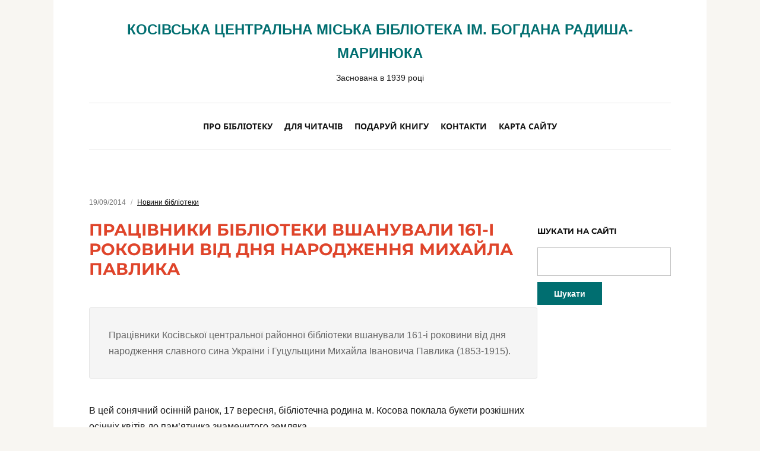

--- FILE ---
content_type: text/html; charset=UTF-8
request_url: https://library.kosiv.org.ua/2014/09/19/1661/
body_size: 19995
content:
<!DOCTYPE html><html lang="uk" itemscope itemtype="https://schema.org/BlogPosting"><head><script data-no-optimize="1">var litespeed_docref=sessionStorage.getItem("litespeed_docref");litespeed_docref&&(Object.defineProperty(document,"referrer",{get:function(){return litespeed_docref}}),sessionStorage.removeItem("litespeed_docref"));</script> <meta charset="UTF-8" /><meta http-equiv="X-UA-Compatible" content="IE=edge" /><meta name="viewport" content="width=device-width, initial-scale=1.0" /><link rel="profile" href="//gmpg.org/xfn/11" /><title>Працівники бібліотеки вшанували 161-і роковини від дня народження Михайла Павлика &#8211; Косівська центральна міська бібліотека ім. Богдана Радиша-Маринюка</title><meta name='robots' content='max-image-preview:large' /><style>img:is([sizes="auto" i], [sizes^="auto," i]) { contain-intrinsic-size: 3000px 1500px }</style><link rel='dns-prefetch' href='//static.addtoany.com' /><link rel="alternate" type="application/rss+xml" title="Косівська центральна міська бібліотека ім. Богдана Радиша-Маринюка &raquo; стрічка" href="https://library.kosiv.org.ua/feed/" /><link rel="alternate" type="application/rss+xml" title="Косівська центральна міська бібліотека ім. Богдана Радиша-Маринюка &raquo; Канал коментарів" href="https://library.kosiv.org.ua/comments/feed/" /><link rel="alternate" type="application/rss+xml" title="Косівська центральна міська бібліотека ім. Богдана Радиша-Маринюка &raquo; Працівники бібліотеки вшанували 161-і роковини від дня народження Михайла Павлика Канал коментарів" href="https://library.kosiv.org.ua/2014/09/19/1661/feed/" /><style id="litespeed-ccss">ul{box-sizing:border-box}.entry-content{counter-reset:footnotes}:root{--wp--preset--font-size--normal:16px;--wp--preset--font-size--huge:42px}.screen-reader-text{border:0;clip-path:inset(50%);height:1px;margin:-1px;overflow:hidden;padding:0;position:absolute;width:1px;word-wrap:normal!important}:root{--wp--preset--aspect-ratio--square:1;--wp--preset--aspect-ratio--4-3:4/3;--wp--preset--aspect-ratio--3-4:3/4;--wp--preset--aspect-ratio--3-2:3/2;--wp--preset--aspect-ratio--2-3:2/3;--wp--preset--aspect-ratio--16-9:16/9;--wp--preset--aspect-ratio--9-16:9/16;--wp--preset--color--black:#000000;--wp--preset--color--cyan-bluish-gray:#abb8c3;--wp--preset--color--white:#ffffff;--wp--preset--color--pale-pink:#f78da7;--wp--preset--color--vivid-red:#cf2e2e;--wp--preset--color--luminous-vivid-orange:#ff6900;--wp--preset--color--luminous-vivid-amber:#fcb900;--wp--preset--color--light-green-cyan:#7bdcb5;--wp--preset--color--vivid-green-cyan:#00d084;--wp--preset--color--pale-cyan-blue:#8ed1fc;--wp--preset--color--vivid-cyan-blue:#0693e3;--wp--preset--color--vivid-purple:#9b51e0;--wp--preset--gradient--vivid-cyan-blue-to-vivid-purple:linear-gradient(135deg,rgba(6,147,227,1) 0%,rgb(155,81,224) 100%);--wp--preset--gradient--light-green-cyan-to-vivid-green-cyan:linear-gradient(135deg,rgb(122,220,180) 0%,rgb(0,208,130) 100%);--wp--preset--gradient--luminous-vivid-amber-to-luminous-vivid-orange:linear-gradient(135deg,rgba(252,185,0,1) 0%,rgba(255,105,0,1) 100%);--wp--preset--gradient--luminous-vivid-orange-to-vivid-red:linear-gradient(135deg,rgba(255,105,0,1) 0%,rgb(207,46,46) 100%);--wp--preset--gradient--very-light-gray-to-cyan-bluish-gray:linear-gradient(135deg,rgb(238,238,238) 0%,rgb(169,184,195) 100%);--wp--preset--gradient--cool-to-warm-spectrum:linear-gradient(135deg,rgb(74,234,220) 0%,rgb(151,120,209) 20%,rgb(207,42,186) 40%,rgb(238,44,130) 60%,rgb(251,105,98) 80%,rgb(254,248,76) 100%);--wp--preset--gradient--blush-light-purple:linear-gradient(135deg,rgb(255,206,236) 0%,rgb(152,150,240) 100%);--wp--preset--gradient--blush-bordeaux:linear-gradient(135deg,rgb(254,205,165) 0%,rgb(254,45,45) 50%,rgb(107,0,62) 100%);--wp--preset--gradient--luminous-dusk:linear-gradient(135deg,rgb(255,203,112) 0%,rgb(199,81,192) 50%,rgb(65,88,208) 100%);--wp--preset--gradient--pale-ocean:linear-gradient(135deg,rgb(255,245,203) 0%,rgb(182,227,212) 50%,rgb(51,167,181) 100%);--wp--preset--gradient--electric-grass:linear-gradient(135deg,rgb(202,248,128) 0%,rgb(113,206,126) 100%);--wp--preset--gradient--midnight:linear-gradient(135deg,rgb(2,3,129) 0%,rgb(40,116,252) 100%);--wp--preset--font-size--small:13px;--wp--preset--font-size--medium:20px;--wp--preset--font-size--large:36px;--wp--preset--font-size--x-large:42px;--wp--preset--spacing--20:0.44rem;--wp--preset--spacing--30:0.67rem;--wp--preset--spacing--40:1rem;--wp--preset--spacing--50:1.5rem;--wp--preset--spacing--60:2.25rem;--wp--preset--spacing--70:3.38rem;--wp--preset--spacing--80:5.06rem;--wp--preset--shadow--natural:6px 6px 9px rgba(0, 0, 0, 0.2);--wp--preset--shadow--deep:12px 12px 50px rgba(0, 0, 0, 0.4);--wp--preset--shadow--sharp:6px 6px 0px rgba(0, 0, 0, 0.2);--wp--preset--shadow--outlined:6px 6px 0px -3px rgba(255, 255, 255, 1), 6px 6px rgba(0, 0, 0, 1);--wp--preset--shadow--crisp:6px 6px 0px rgba(0, 0, 0, 1)}html{font-size:16px;line-height:1;-ms-text-size-adjust:100%;-webkit-text-size-adjust:100%;-webkit-box-sizing:border-box;-moz-box-sizing:border-box;box-sizing:border-box}*,*:before,*:after{-webkit-box-sizing:inherit;-moz-box-sizing:inherit;box-sizing:inherit}body{margin:0}header,nav{display:block}h1{font-size:2em;margin:.67em 0}main{display:block}a{background-color:#fff0;-webkit-text-decoration-skip:objects}input{font-family:sans-serif;font-size:100%;line-height:1.15;margin:0}input{overflow:visible}[type="submit"]{-webkit-appearance:button}[type="submit"]::-moz-focus-inner{border-style:none;padding:0}[type="submit"]:-moz-focusring{outline:1px dotted ButtonText}::-webkit-file-upload-button{-webkit-appearance:button;font:inherit}.clearfix:before,.clearfix:after{content:" ";display:table}.clearfix:after{clear:both}h1,.widget-title{color:#0d0d0d;font-family:"Montserrat",Arial,sans-serif;font-weight:700;line-height:1.3;margin:0}h1{font-size:36px}ul{list-style-type:none;margin:0;padding:0}ul ul{margin:0}.screen-reader-text{clip:rect(1px,1px,1px,1px);height:1px;overflow:hidden;position:absolute!important;width:1px;word-wrap:normal!important}body,input{color:#333;font-family:"Libre Franklin","Helvetica Neue",helvetica,arial,sans-serif;font-size:15px;font-size:.9375rem;font-weight:400;line-height:1.66}p{margin:0;padding:0}blockquote{color:#666;font-size:1rem;font-size:1.125rem;font-style:italic;line-height:1.7;margin:0;overflow:hidden;padding:0}blockquote{quotes:""""}blockquote:before,blockquote:after{content:""}:focus{outline:none}html[lang="uk"] body,html[lang="uk"] input{font-family:"Helvetica Neue",Helvetica,"Segoe UI",Arial,sans-serif}html[lang="uk"] h1{font-weight:700;line-height:1.2}html[lang="uk"] *{letter-spacing:0!important}label{color:#424242;display:block;font-weight:700;margin-bottom:.5em}input[type="text"]{color:#666;background:#fff;background-image:-webkit-linear-gradient(#fff0,#fff0);border:1px solid #bbb;-webkit-border-radius:3px;-moz-border-radius:3px;-ms-border-radius:3px;border-radius:3px;display:block;padding:.7em;width:100%}input[type="submit"]{background-color:#058dd1;border:0;-webkit-border-radius:2px;-moz-border-radius:2px;-ms-border-radius:2px;border-radius:2px;-webkit-box-shadow:none;box-shadow:none;color:#fff;display:inline-block;font-size:.875rem;font-weight:600;line-height:1;padding:.8125rem 1.5rem;text-shadow:none}input+input[type="submit"]{padding:.75em 2em}::-webkit-input-placeholder{color:#333;font-family:"Libre Franklin","Helvetica Neue",helvetica,arial,sans-serif}:-moz-placeholder{color:#333;font-family:"Libre Franklin","Helvetica Neue",helvetica,arial,sans-serif}::-moz-placeholder{color:#333;font-family:"Libre Franklin","Helvetica Neue",helvetica,arial,sans-serif;opacity:1}:-ms-input-placeholder{color:#333;font-family:"Libre Franklin","Helvetica Neue",helvetica,arial,sans-serif}a{color:#058dd1;text-decoration:none}body{background-color:#f8f6f2;color:#272727;font-family:"Noto Sans",Arial,sans-serif;font-size:62.5%;line-height:1.5rem;margin:0;padding:0;text-align:center;-webkit-font-smoothing:antialiased;-moz-osx-font-smoothing:grayscale}#container{font-size:1rem;line-height:1.75em;padding:0;text-align:center;width:100%}.site-wrapper-all{padding:0;text-align:center}.site-section-wrapper{background-color:#fff;margin:0 auto;padding:0 60px;text-align:left;width:1100px}#site-masthead{padding:0;position:relative;z-index:3}.page-header-centered .site-section-wrapper-masthead{text-align:center}#site-masthead .site-section-wrapper{padding-top:30px;padding-bottom:30px}#site-logo{display:inline-block;padding-right:40px;text-align:left;vertical-align:middle;width:27.27272727%}#site-logo .site-title{font-size:1.5rem;font-weight:600;letter-spacing:-1px;margin-bottom:0;text-transform:uppercase}#site-logo .site-description{font-size:.875rem;font-weight:400;letter-spacing:0;margin:10px 0 0}.page-header-centered #site-logo,.page-header-centered #site-section-primary-menu{display:block;padding-right:0;text-align:center;width:100%}.page-header-centered #site-section-primary-menu{border-top:solid 1px #eee;border-bottom:solid 1px #eee;margin-top:30px;padding-top:20px;padding-bottom:20px}.site-navbar-header{display:none}#site-section-primary-menu{display:inline-block;text-align:right;vertical-align:middle;width:72.72727272%;z-index:3}#site-primary-nav{font-family:"Noto Sans",Arial,sans-serif;line-height:1em}.sf-menu,.sf-menu *{margin:0;padding:0;list-style:none}.sf-menu li{position:relative}.sf-menu ul{position:absolute;display:none;top:100%;left:0;z-index:99}.sf-menu a{display:inline-block;position:relative}.large-nav{position:relative;z-index:100}.large-nav>.menu-item{display:inline-block;font-size:.875rem;font-weight:700;margin:0 .5rem;position:relative;text-transform:uppercase}.large-nav a{color:#121212;padding:10px 2px}.large-nav .menu-item-has-children>a{position:relative}.large-nav ul a{color:#121212}.large-nav ul a{text-align:left;text-transform:none}.large-nav ul{background:#fff;border:1px solid #ccc;border-radius:3px;margin:0;padding:0;left:0;text-align:left;width:220px;box-shadow:0 2px 10px rgb(0 0 0/.15)}.large-nav>li>ul:before{content:"";display:block;width:0;height:0;border-left:7px solid #fff0;border-right:7px solid #fff0;border-bottom:7px solid #fff;position:absolute;top:-7px;left:31px;z-index:470}.large-nav>li>ul:after{content:"";display:block;width:0;height:0;border-left:8px solid #fff0;border-right:8px solid #fff0;border-bottom:8px solid #ccc;position:absolute;top:-8px;left:30px;z-index:460}.large-nav ul .menu-item{border-bottom:1px solid #F0F0F0;display:block;font-family:"Noto Sans",Arial,sans-serif;font-size:.8125rem;font-weight:400;letter-spacing:0;margin:0;text-transform:none}.large-nav ul li:last-child{border:none}.large-nav ul a{display:block;padding:12px 20px}.site-column-aside{display:inline-block;font-size:.875rem;line-height:1.75em;vertical-align:top;width:28.57142857%}.site-column-content{display:inline-block;vertical-align:top;width:71.42857142%}.site-column-aside .site-column-wrapper{padding-left:60px}.site-column-aside #searchsubmit{margin-top:10px}.site-section-wrapper-main{padding-top:3rem;padding-bottom:5rem;position:relative}.entry-tagline{color:#777;font-size:.75rem;margin:0 0 1.25rem}.entry-tagline a{color:#0d0d0d;text-decoration:underline}.single .entry-tagline .post-meta-span-time{display:inline-block}.single .entry-tagline .post-meta-span+.post-meta-span:before{color:#aaa;content:"/";display:inline-block;font-size:12px;margin:0 .5rem}.page-title{color:#df442a;font-family:"Montserrat",Arial,sans-serif;font-size:1.75rem;font-weight:700;line-height:1.4em;margin-bottom:3rem;padding:0;position:relative;text-transform:uppercase}.page-title-span{display:inline-block;position:relative}.single .page-title{text-align:left}.entry-content{font-size:1rem;font-weight:400;line-height:1.75em;margin:0 auto;text-align:left}.entry-content p{margin-top:0;margin-bottom:2rem}.entry-content p:last-child{margin-bottom:0}.entry-content blockquote{background-color:#f5f5f5;border:solid 1px #e5e5e5;font-size:1em;font-style:normal;font-weight:400;margin:2.5rem 0;padding:2rem;-webkit-border-radius:3px;-moz-border-radius:3px;-ms-border-radius:3px;border-radius:3px}.entry-content a{text-decoration:underline}.widget{margin-bottom:40px}.widget-title{font-family:"Montserrat",Arial,sans-serif;font-size:.8125rem;font-weight:700;margin:0 0 1.25rem;position:relative;text-transform:uppercase}@media screen and (max-width:1200px){.site-section-wrapper{padding-right:50px;padding-left:50px;width:100%}}@media screen and (max-width:960px){.site-section-wrapper{padding-right:40px;padding-left:40px;width:100%}.site-column-aside .site-column-wrapper{padding-left:50px}}@media screen and (max-width:768px){.single .page-title{max-width:100%}.page-title{font-size:1.75rem;letter-spacing:.5px}.site-column-content,.site-column-aside{display:block;width:100%}.site-column-aside{margin-top:60px}.site-column-aside .site-column-wrapper{padding-left:0;padding-right:0}.entry-content blockquote{padding:2em}#site-primary-nav{display:none!important}#menu-main-slick{display:none}#site-section-primary-menu,.site-navbar-header{border-width:0;display:block;padding:0;text-align:center;width:100%}#site-section-primary-menu{margin-top:1.5rem}.site-navbar-header{display:block}}@media screen and (max-width:640px){.site-section-wrapper-main{padding-bottom:3rem}.site-section-wrapper{padding-right:40px;padding-left:40px}}@media screen and (max-width:480px){.site-section-wrapper{padding-right:30px;padding-left:30px}.page-title{font-size:1.125rem;letter-spacing:0}.entry-content{font-size:.875rem}}.a2a_kit a:empty{display:none}.addtoany_list a{border:0;box-shadow:none;display:inline-block;font-size:16px;padding:0 4px;vertical-align:middle}.addtoany_special_service{display:inline-block;vertical-align:middle}</style><link rel="preload" data-asynced="1" data-optimized="2" as="style" onload="this.onload=null;this.rel='stylesheet'" href="https://library.kosiv.org.ua/wp-content/litespeed/ucss/9326c48ab5c1ff4b084d8eba1c0dcb27.css?ver=68120" /><script data-optimized="1" type="litespeed/javascript" data-src="https://library.kosiv.org.ua/wp-content/plugins/litespeed-cache/assets/js/css_async.min.js"></script> <style id='classic-theme-styles-inline-css' type='text/css'>/*! This file is auto-generated */
.wp-block-button__link{color:#fff;background-color:#32373c;border-radius:9999px;box-shadow:none;text-decoration:none;padding:calc(.667em + 2px) calc(1.333em + 2px);font-size:1.125em}.wp-block-file__button{background:#32373c;color:#fff;text-decoration:none}</style><style id='global-styles-inline-css' type='text/css'>:root{--wp--preset--aspect-ratio--square: 1;--wp--preset--aspect-ratio--4-3: 4/3;--wp--preset--aspect-ratio--3-4: 3/4;--wp--preset--aspect-ratio--3-2: 3/2;--wp--preset--aspect-ratio--2-3: 2/3;--wp--preset--aspect-ratio--16-9: 16/9;--wp--preset--aspect-ratio--9-16: 9/16;--wp--preset--color--black: #000000;--wp--preset--color--cyan-bluish-gray: #abb8c3;--wp--preset--color--white: #ffffff;--wp--preset--color--pale-pink: #f78da7;--wp--preset--color--vivid-red: #cf2e2e;--wp--preset--color--luminous-vivid-orange: #ff6900;--wp--preset--color--luminous-vivid-amber: #fcb900;--wp--preset--color--light-green-cyan: #7bdcb5;--wp--preset--color--vivid-green-cyan: #00d084;--wp--preset--color--pale-cyan-blue: #8ed1fc;--wp--preset--color--vivid-cyan-blue: #0693e3;--wp--preset--color--vivid-purple: #9b51e0;--wp--preset--gradient--vivid-cyan-blue-to-vivid-purple: linear-gradient(135deg,rgba(6,147,227,1) 0%,rgb(155,81,224) 100%);--wp--preset--gradient--light-green-cyan-to-vivid-green-cyan: linear-gradient(135deg,rgb(122,220,180) 0%,rgb(0,208,130) 100%);--wp--preset--gradient--luminous-vivid-amber-to-luminous-vivid-orange: linear-gradient(135deg,rgba(252,185,0,1) 0%,rgba(255,105,0,1) 100%);--wp--preset--gradient--luminous-vivid-orange-to-vivid-red: linear-gradient(135deg,rgba(255,105,0,1) 0%,rgb(207,46,46) 100%);--wp--preset--gradient--very-light-gray-to-cyan-bluish-gray: linear-gradient(135deg,rgb(238,238,238) 0%,rgb(169,184,195) 100%);--wp--preset--gradient--cool-to-warm-spectrum: linear-gradient(135deg,rgb(74,234,220) 0%,rgb(151,120,209) 20%,rgb(207,42,186) 40%,rgb(238,44,130) 60%,rgb(251,105,98) 80%,rgb(254,248,76) 100%);--wp--preset--gradient--blush-light-purple: linear-gradient(135deg,rgb(255,206,236) 0%,rgb(152,150,240) 100%);--wp--preset--gradient--blush-bordeaux: linear-gradient(135deg,rgb(254,205,165) 0%,rgb(254,45,45) 50%,rgb(107,0,62) 100%);--wp--preset--gradient--luminous-dusk: linear-gradient(135deg,rgb(255,203,112) 0%,rgb(199,81,192) 50%,rgb(65,88,208) 100%);--wp--preset--gradient--pale-ocean: linear-gradient(135deg,rgb(255,245,203) 0%,rgb(182,227,212) 50%,rgb(51,167,181) 100%);--wp--preset--gradient--electric-grass: linear-gradient(135deg,rgb(202,248,128) 0%,rgb(113,206,126) 100%);--wp--preset--gradient--midnight: linear-gradient(135deg,rgb(2,3,129) 0%,rgb(40,116,252) 100%);--wp--preset--font-size--small: 13px;--wp--preset--font-size--medium: 20px;--wp--preset--font-size--large: 36px;--wp--preset--font-size--x-large: 42px;--wp--preset--spacing--20: 0.44rem;--wp--preset--spacing--30: 0.67rem;--wp--preset--spacing--40: 1rem;--wp--preset--spacing--50: 1.5rem;--wp--preset--spacing--60: 2.25rem;--wp--preset--spacing--70: 3.38rem;--wp--preset--spacing--80: 5.06rem;--wp--preset--shadow--natural: 6px 6px 9px rgba(0, 0, 0, 0.2);--wp--preset--shadow--deep: 12px 12px 50px rgba(0, 0, 0, 0.4);--wp--preset--shadow--sharp: 6px 6px 0px rgba(0, 0, 0, 0.2);--wp--preset--shadow--outlined: 6px 6px 0px -3px rgba(255, 255, 255, 1), 6px 6px rgba(0, 0, 0, 1);--wp--preset--shadow--crisp: 6px 6px 0px rgba(0, 0, 0, 1);}:where(.is-layout-flex){gap: 0.5em;}:where(.is-layout-grid){gap: 0.5em;}body .is-layout-flex{display: flex;}.is-layout-flex{flex-wrap: wrap;align-items: center;}.is-layout-flex > :is(*, div){margin: 0;}body .is-layout-grid{display: grid;}.is-layout-grid > :is(*, div){margin: 0;}:where(.wp-block-columns.is-layout-flex){gap: 2em;}:where(.wp-block-columns.is-layout-grid){gap: 2em;}:where(.wp-block-post-template.is-layout-flex){gap: 1.25em;}:where(.wp-block-post-template.is-layout-grid){gap: 1.25em;}.has-black-color{color: var(--wp--preset--color--black) !important;}.has-cyan-bluish-gray-color{color: var(--wp--preset--color--cyan-bluish-gray) !important;}.has-white-color{color: var(--wp--preset--color--white) !important;}.has-pale-pink-color{color: var(--wp--preset--color--pale-pink) !important;}.has-vivid-red-color{color: var(--wp--preset--color--vivid-red) !important;}.has-luminous-vivid-orange-color{color: var(--wp--preset--color--luminous-vivid-orange) !important;}.has-luminous-vivid-amber-color{color: var(--wp--preset--color--luminous-vivid-amber) !important;}.has-light-green-cyan-color{color: var(--wp--preset--color--light-green-cyan) !important;}.has-vivid-green-cyan-color{color: var(--wp--preset--color--vivid-green-cyan) !important;}.has-pale-cyan-blue-color{color: var(--wp--preset--color--pale-cyan-blue) !important;}.has-vivid-cyan-blue-color{color: var(--wp--preset--color--vivid-cyan-blue) !important;}.has-vivid-purple-color{color: var(--wp--preset--color--vivid-purple) !important;}.has-black-background-color{background-color: var(--wp--preset--color--black) !important;}.has-cyan-bluish-gray-background-color{background-color: var(--wp--preset--color--cyan-bluish-gray) !important;}.has-white-background-color{background-color: var(--wp--preset--color--white) !important;}.has-pale-pink-background-color{background-color: var(--wp--preset--color--pale-pink) !important;}.has-vivid-red-background-color{background-color: var(--wp--preset--color--vivid-red) !important;}.has-luminous-vivid-orange-background-color{background-color: var(--wp--preset--color--luminous-vivid-orange) !important;}.has-luminous-vivid-amber-background-color{background-color: var(--wp--preset--color--luminous-vivid-amber) !important;}.has-light-green-cyan-background-color{background-color: var(--wp--preset--color--light-green-cyan) !important;}.has-vivid-green-cyan-background-color{background-color: var(--wp--preset--color--vivid-green-cyan) !important;}.has-pale-cyan-blue-background-color{background-color: var(--wp--preset--color--pale-cyan-blue) !important;}.has-vivid-cyan-blue-background-color{background-color: var(--wp--preset--color--vivid-cyan-blue) !important;}.has-vivid-purple-background-color{background-color: var(--wp--preset--color--vivid-purple) !important;}.has-black-border-color{border-color: var(--wp--preset--color--black) !important;}.has-cyan-bluish-gray-border-color{border-color: var(--wp--preset--color--cyan-bluish-gray) !important;}.has-white-border-color{border-color: var(--wp--preset--color--white) !important;}.has-pale-pink-border-color{border-color: var(--wp--preset--color--pale-pink) !important;}.has-vivid-red-border-color{border-color: var(--wp--preset--color--vivid-red) !important;}.has-luminous-vivid-orange-border-color{border-color: var(--wp--preset--color--luminous-vivid-orange) !important;}.has-luminous-vivid-amber-border-color{border-color: var(--wp--preset--color--luminous-vivid-amber) !important;}.has-light-green-cyan-border-color{border-color: var(--wp--preset--color--light-green-cyan) !important;}.has-vivid-green-cyan-border-color{border-color: var(--wp--preset--color--vivid-green-cyan) !important;}.has-pale-cyan-blue-border-color{border-color: var(--wp--preset--color--pale-cyan-blue) !important;}.has-vivid-cyan-blue-border-color{border-color: var(--wp--preset--color--vivid-cyan-blue) !important;}.has-vivid-purple-border-color{border-color: var(--wp--preset--color--vivid-purple) !important;}.has-vivid-cyan-blue-to-vivid-purple-gradient-background{background: var(--wp--preset--gradient--vivid-cyan-blue-to-vivid-purple) !important;}.has-light-green-cyan-to-vivid-green-cyan-gradient-background{background: var(--wp--preset--gradient--light-green-cyan-to-vivid-green-cyan) !important;}.has-luminous-vivid-amber-to-luminous-vivid-orange-gradient-background{background: var(--wp--preset--gradient--luminous-vivid-amber-to-luminous-vivid-orange) !important;}.has-luminous-vivid-orange-to-vivid-red-gradient-background{background: var(--wp--preset--gradient--luminous-vivid-orange-to-vivid-red) !important;}.has-very-light-gray-to-cyan-bluish-gray-gradient-background{background: var(--wp--preset--gradient--very-light-gray-to-cyan-bluish-gray) !important;}.has-cool-to-warm-spectrum-gradient-background{background: var(--wp--preset--gradient--cool-to-warm-spectrum) !important;}.has-blush-light-purple-gradient-background{background: var(--wp--preset--gradient--blush-light-purple) !important;}.has-blush-bordeaux-gradient-background{background: var(--wp--preset--gradient--blush-bordeaux) !important;}.has-luminous-dusk-gradient-background{background: var(--wp--preset--gradient--luminous-dusk) !important;}.has-pale-ocean-gradient-background{background: var(--wp--preset--gradient--pale-ocean) !important;}.has-electric-grass-gradient-background{background: var(--wp--preset--gradient--electric-grass) !important;}.has-midnight-gradient-background{background: var(--wp--preset--gradient--midnight) !important;}.has-small-font-size{font-size: var(--wp--preset--font-size--small) !important;}.has-medium-font-size{font-size: var(--wp--preset--font-size--medium) !important;}.has-large-font-size{font-size: var(--wp--preset--font-size--large) !important;}.has-x-large-font-size{font-size: var(--wp--preset--font-size--x-large) !important;}
:where(.wp-block-post-template.is-layout-flex){gap: 1.25em;}:where(.wp-block-post-template.is-layout-grid){gap: 1.25em;}
:where(.wp-block-columns.is-layout-flex){gap: 2em;}:where(.wp-block-columns.is-layout-grid){gap: 2em;}
:root :where(.wp-block-pullquote){font-size: 1.5em;line-height: 1.6;}</style> <script id="addtoany-core-js-before" type="litespeed/javascript">window.a2a_config=window.a2a_config||{};a2a_config.callbacks=[];a2a_config.overlays=[];a2a_config.templates={};a2a_localize={Share:"Поділитися",Save:"Зберегти",Subscribe:"Підписатися",Email:"Email",Bookmark:"Закладка",ShowAll:"Показати все",ShowLess:"Показати менше",FindServices:"Знайти сервіс(и)",FindAnyServiceToAddTo:"Миттєвий пошук сервісів",PoweredBy:"Працює на",ShareViaEmail:"Поділитися через електронну пошту",SubscribeViaEmail:"Підпишіться електронною поштою",BookmarkInYourBrowser:"Додати до закладок у браузері",BookmarkInstructions:"Натисніть Ctrl+D або \u2318+D, щоб додати цю сторінку до закладок",AddToYourFavorites:"Додати в закладки",SendFromWebOrProgram:"Відправити з будь-якої адреси електронної пошти або програми електронної пошти",EmailProgram:"Програма електронної пошти",More:"Більше&#8230;",ThanksForSharing:"Дякуємо, що поділились!",ThanksForFollowing:"Дякуємо за підписку!"}</script> <script type="text/javascript" defer src="https://static.addtoany.com/menu/page.js" id="addtoany-core-js"></script> <script type="litespeed/javascript" data-src="https://library.kosiv.org.ua/wp-includes/js/jquery/jquery.min.js" id="jquery-core-js"></script> <meta property="og:description" content="Працівники Косівської центральної районної бібліотеки вшанували 161-і роковини від дня народження славного сина України і Гуцульщини Михайла Івановича Павлика (1853-1915). В цей сонячний осінній ранок, 17 вересня, бібліотечна родина м. Косова поклала букети розкішних осінніх квітів до пам’ятника знаменитого земляка. Із короткою змістовною розповіддю про М.І. Павлика виступив директор Косівської ЦБС Я. Семанишин. Він охарактеризував..."><meta property="og:type" content="article"><meta property="og:locale" content="uk"><meta property="og:site_name" content="Косівська центральна міська бібліотека ім. Богдана Радиша-Маринюка"><meta property="og:title" content="Працівники бібліотеки вшанували 161-і роковини від дня народження Михайла Павлика"><meta property="og:url" content="https://library.kosiv.org.ua/2014/09/19/1661/"><meta property="og:updated_time" content="2014-09-18T19:36:33+03:00"><meta property="article:published_time" content="2014-09-19T05:33:20+00:00"><meta property="article:modified_time" content="2014-09-18T16:36:33+00:00"><meta property="article:section" content="Новини бібліотеки"><meta property="article:author:first_name" content="Станіслав"><meta property="article:author:last_name" content="Михайлюк"><meta property="article:author:username" content="Михайлюк Станіслав"><meta property="twitter:partner" content="ogwp"><meta property="twitter:card" content="summary"><meta property="twitter:title" content="Працівники бібліотеки вшанували 161-і роковини від дня народження Михайла Павлика"><meta property="twitter:description" content="Працівники Косівської центральної районної бібліотеки вшанували 161-і роковини від дня народження славного сина України і Гуцульщини Михайла Івановича Павлика (1853-1915). В цей сонячний осінній..."><meta property="twitter:url" content="https://library.kosiv.org.ua/2014/09/19/1661/"><meta property="twitter:label1" content="Час читання"><meta property="twitter:data1" content="Less than a minute"><meta itemprop="name" content="Працівники бібліотеки вшанували 161-і роковини від дня народження Михайла Павлика"><meta itemprop="description" content="Працівники Косівської центральної районної бібліотеки вшанували 161-і роковини від дня народження славного сина України і Гуцульщини Михайла Івановича Павлика (1853-1915). В цей сонячний осінній ранок, 17 вересня, бібліотечна родина м. Косова поклала букети розкішних осінніх квітів до пам’ятника знаменитого земляка. Із короткою змістовною розповіддю про М.І. Павлика виступив директор Косівської ЦБС Я. Семанишин. Він охарактеризував..."><meta itemprop="datePublished" content="2014-09-19"><meta itemprop="dateModified" content="2014-09-18T16:36:33+00:00"><meta property="profile:first_name" content="Станіслав"><meta property="profile:last_name" content="Михайлюк"><meta property="profile:username" content="Михайлюк Станіслав"><link rel="https://api.w.org/" href="https://library.kosiv.org.ua/wp-json/" /><link rel="alternate" title="JSON" type="application/json" href="https://library.kosiv.org.ua/wp-json/wp/v2/posts/1661" /><link rel="EditURI" type="application/rsd+xml" title="RSD" href="https://library.kosiv.org.ua/xmlrpc.php?rsd" /><meta name="generator" content="WordPress 6.8.3" /><link rel="canonical" href="https://library.kosiv.org.ua/2014/09/19/1661/" /><link rel='shortlink' href='https://library.kosiv.org.ua/?p=1661' /><link rel="alternate" title="oEmbed (JSON)" type="application/json+oembed" href="https://library.kosiv.org.ua/wp-json/oembed/1.0/embed?url=https%3A%2F%2Flibrary.kosiv.org.ua%2F2014%2F09%2F19%2F1661%2F" /><link rel="alternate" title="oEmbed (XML)" type="text/xml+oembed" href="https://library.kosiv.org.ua/wp-json/oembed/1.0/embed?url=https%3A%2F%2Flibrary.kosiv.org.ua%2F2014%2F09%2F19%2F1661%2F&#038;format=xml" /><link rel="pingback" href="https://library.kosiv.org.ua/xmlrpc.php"><style type="text/css" id="wp-custom-css">.kagallery { display: block; border: 5px solid #eee;}   
#rssimport-3 li {MARGIN-TOP:.5em;}
.widget {MARGIN-bottom:2em;}</style></head><body class="wp-singular post-template-default single single-post postid-1661 single-format-standard wp-embed-responsive wp-theme-endurance page-header-centered"><div id="container"><div class="site-wrapper-all site-wrapper-boxed"><a class="skip-link screen-reader-text" href="#site-main">Skip to content</a><header id="site-masthead" class="site-section site-section-masthead"><div class="site-section-wrapper site-section-wrapper-masthead"><div id="site-logo"><p class="site-title"><a href="https://library.kosiv.org.ua/" rel="home">Косівська центральна міська бібліотека ім. Богдана Радиша-Маринюка</a></p><p class="site-description">Заснована в 1939 році</p></div><div id="site-section-primary-menu">
<span id="site-mobile-menu-toggle">
<button class="site-toggle-anchor">
<span class="site-toggle-icon site-toggle-icon-open is-visible icon-icomoon ilovewp-icon-bars"></span>
<span class="site-toggle-label site-toggle-label-open is-visible">Menu</span>
<span class="site-toggle-icon site-toggle-icon-close icon-icomoon ilovewp-icon-bars"></span>
<span class="site-toggle-label site-toggle-label-close">Menu</span>
</button>
</span><div id="site-mobile-menu"><div class="menu-wrapper"><nav class="mobile-menu" aria-label="Mobile Menu"><ul id="menu-top" class="menu"><li id="menu-item-4383" class="menu-item menu-item-type-post_type menu-item-object-page menu-item-has-children menu-item-4383"><a href="https://library.kosiv.org.ua/about/">Про бібліотеку</a><button class="sub-menu-toggle toggle-anchor"><span class="screen-reader-text">Show sub menu</span><i class="icon-icomoon ilovewp-icon-chevron-down"></i></span></button><ul class="sub-menu"><li id="menu-item-4384" class="menu-item menu-item-type-post_type menu-item-object-page menu-item-4384"><a href="https://library.kosiv.org.ua/about/chronology/">Хронологія розвитку</a></li><li id="menu-item-4385" class="menu-item menu-item-type-post_type menu-item-object-page menu-item-4385"><a href="https://library.kosiv.org.ua/about/youth-department/">Кафедра «Юність»</a></li></ul></li><li id="menu-item-4386" class="menu-item menu-item-type-post_type menu-item-object-page menu-item-has-children menu-item-4386"><a href="https://library.kosiv.org.ua/for-readers/">Для читачів</a><button class="sub-menu-toggle toggle-anchor"><span class="screen-reader-text">Show sub menu</span><i class="icon-icomoon ilovewp-icon-chevron-down"></i></span></button><ul class="sub-menu"><li id="menu-item-4387" class="menu-item menu-item-type-post_type menu-item-object-page menu-item-4387"><a href="https://library.kosiv.org.ua/for-readers/feedback/">Запитання та відгуки</a></li></ul></li><li id="menu-item-4388" class="menu-item menu-item-type-post_type menu-item-object-page menu-item-4388"><a href="https://library.kosiv.org.ua/donate/">Подаруй книгу</a></li><li id="menu-item-4389" class="menu-item menu-item-type-post_type menu-item-object-page menu-item-has-children menu-item-4389"><a href="https://library.kosiv.org.ua/contacts/">Контакти</a><button class="sub-menu-toggle toggle-anchor"><span class="screen-reader-text">Show sub menu</span><i class="icon-icomoon ilovewp-icon-chevron-down"></i></span></button><ul class="sub-menu"><li id="menu-item-4390" class="menu-item menu-item-type-post_type menu-item-object-page menu-item-4390"><a href="https://library.kosiv.org.ua/contacts/regional-libraries/">Бібліотеки району</a></li></ul></li><li id="menu-item-4391" class="menu-item menu-item-type-post_type menu-item-object-page menu-item-4391"><a href="https://library.kosiv.org.ua/sitemap/">Карта сайту</a></li></ul></nav></div></div><nav id="site-primary-nav"><ul id="site-primary-menu" class="large-nav sf-menu"><li class="menu-item menu-item-type-post_type menu-item-object-page menu-item-has-children menu-item-4383"><a href="https://library.kosiv.org.ua/about/">Про бібліотеку</a><ul class="sub-menu"><li class="menu-item menu-item-type-post_type menu-item-object-page menu-item-4384"><a href="https://library.kosiv.org.ua/about/chronology/">Хронологія розвитку</a></li><li class="menu-item menu-item-type-post_type menu-item-object-page menu-item-4385"><a href="https://library.kosiv.org.ua/about/youth-department/">Кафедра «Юність»</a></li></ul></li><li class="menu-item menu-item-type-post_type menu-item-object-page menu-item-has-children menu-item-4386"><a href="https://library.kosiv.org.ua/for-readers/">Для читачів</a><ul class="sub-menu"><li class="menu-item menu-item-type-post_type menu-item-object-page menu-item-4387"><a href="https://library.kosiv.org.ua/for-readers/feedback/">Запитання та відгуки</a></li></ul></li><li class="menu-item menu-item-type-post_type menu-item-object-page menu-item-4388"><a href="https://library.kosiv.org.ua/donate/">Подаруй книгу</a></li><li class="menu-item menu-item-type-post_type menu-item-object-page menu-item-has-children menu-item-4389"><a href="https://library.kosiv.org.ua/contacts/">Контакти</a><ul class="sub-menu"><li class="menu-item menu-item-type-post_type menu-item-object-page menu-item-4390"><a href="https://library.kosiv.org.ua/contacts/regional-libraries/">Бібліотеки району</a></li></ul></li><li class="menu-item menu-item-type-post_type menu-item-object-page menu-item-4391"><a href="https://library.kosiv.org.ua/sitemap/">Карта сайту</a></li></ul></nav></div></div></header><main id="site-main"><div class="site-page-content"><div class="site-section-wrapper site-section-wrapper-main"><div class="site-column-content"><div class="site-column-content-wrapper"><p class="entry-tagline"><span class="post-meta-span post-meta-span-time"><time datetime="2014-09-19" pubdate>19/09/2014</time></span><span class="post-meta-span post-meta-span-category"><a href="https://library.kosiv.org.ua/category/news/" rel="category tag">Новини бібліотеки</a></span></p><h1 class="page-title"><span class="page-title-span">Працівники бібліотеки вшанували 161-і роковини від дня народження Михайла Павлика</span></h1><div class="entry-content"><blockquote><p>Працівники Косівської центральної районної бібліотеки вшанували 161-і роковини від дня народження славного сина України і Гуцульщини Михайла Івановича Павлика (1853-1915).</p></blockquote><p>В цей сонячний осінній ранок, 17 вересня, бібліотечна родина м. Косова поклала букети розкішних осінніх квітів до пам’ятника знаменитого земляка.</p><p>Із короткою змістовною розповіддю про М.І. Павлика виступив директор Косівської ЦБС Я. Семанишин. Він охарактеризував діяльність Михайла Павлика як поета, прозаїка, перекладача, публіциста, журналіста, редактора, видавця, вченого-історика, філософа, соціолога, фольклориста, етнографа, бібліографа, культурного, громадського і політичного діяча, який відіграв важливу роль у суспільно-політичному й громадському житті Галичини свого часу і залишив глибокий слід в українській культурі.<span id="more-1661"></span></p><div id='gallery-1' class='gallery galleryid-1661 gallery-columns-5 gallery-size-thumbnail'><figure class='gallery-item'><div class='gallery-icon portrait'>
<a href="https://library.kosiv.org.ua/wp-content/uploads/2014/09/P9173265.jpg" data-slb-active="1" data-slb-asset="552628511" data-slb-internal="0" data-slb-group="1661"><img decoding="async" width="150" height="150" src="https://library.kosiv.org.ua/wp-content/uploads/2014/09/P9173265-150x150.jpg" class="attachment-thumbnail size-thumbnail endurance-first-image skip-lazy" alt="" loading="eager" /></a></div></figure><figure class='gallery-item'><div class='gallery-icon landscape'>
<a href="https://library.kosiv.org.ua/wp-content/uploads/2014/09/P9173240.jpg" data-slb-active="1" data-slb-asset="303031491" data-slb-internal="0" data-slb-group="1661"><img data-lazyloaded="1" src="[data-uri]" decoding="async" width="150" height="150" data-src="https://library.kosiv.org.ua/wp-content/uploads/2014/09/P9173240-150x150.jpg" class="attachment-thumbnail size-thumbnail" alt="" /></a></div></figure><figure class='gallery-item'><div class='gallery-icon landscape'>
<a href="https://library.kosiv.org.ua/wp-content/uploads/2014/09/P9173248.jpg" data-slb-active="1" data-slb-asset="1268057357" data-slb-internal="0" data-slb-group="1661"><img data-lazyloaded="1" src="[data-uri]" decoding="async" width="150" height="150" data-src="https://library.kosiv.org.ua/wp-content/uploads/2014/09/P9173248-150x150.jpg" class="attachment-thumbnail size-thumbnail" alt="" /></a></div></figure><figure class='gallery-item'><div class='gallery-icon landscape'>
<a href="https://library.kosiv.org.ua/wp-content/uploads/2014/09/P9173261.jpg" data-slb-active="1" data-slb-asset="1521927068" data-slb-internal="0" data-slb-group="1661"><img data-lazyloaded="1" src="[data-uri]" decoding="async" width="150" height="150" data-src="https://library.kosiv.org.ua/wp-content/uploads/2014/09/P9173261-150x150.jpg" class="attachment-thumbnail size-thumbnail" alt="" /></a></div></figure><figure class='gallery-item'><div class='gallery-icon portrait'>
<a href="https://library.kosiv.org.ua/wp-content/uploads/2014/09/P9173262.jpg" data-slb-active="1" data-slb-asset="134454020" data-slb-internal="0" data-slb-group="1661"><img data-lazyloaded="1" src="[data-uri]" loading="lazy" decoding="async" width="150" height="150" data-src="https://library.kosiv.org.ua/wp-content/uploads/2014/09/P9173262-150x150.jpg" class="attachment-thumbnail size-thumbnail" alt="" /></a></div></figure></div><p>Ярослав Васильович зауважив, що Михайло Іванович Павлик у значній мірі постать трагічна, до кінця поглинутий боротьбою, він не мав щастя зазнати тривкої дружби, відмовився від особистого життя, присвятивши його своєму народові.</p><p>Особистість нашого краянина не є належною мірою пошанована, адже до цього часу немає в Косові  відповідного музею, але всім нам віриться у те, що в майбутньому силою громади буде увіковічена пам’ять про «будителя народних душ» відродженням музею М.І. Павлика.</p><div class="addtoany_share_save_container addtoany_content addtoany_content_bottom"><div class="a2a_kit a2a_kit_size_16 addtoany_list" data-a2a-url="https://library.kosiv.org.ua/2014/09/19/1661/" data-a2a-title="Працівники бібліотеки вшанували 161-і роковини від дня народження Михайла Павлика"><a class="a2a_button_facebook" href="https://www.addtoany.com/add_to/facebook?linkurl=https%3A%2F%2Flibrary.kosiv.org.ua%2F2014%2F09%2F19%2F1661%2F&amp;linkname=%D0%9F%D1%80%D0%B0%D1%86%D1%96%D0%B2%D0%BD%D0%B8%D0%BA%D0%B8%20%D0%B1%D1%96%D0%B1%D0%BB%D1%96%D0%BE%D1%82%D0%B5%D0%BA%D0%B8%20%D0%B2%D1%88%D0%B0%D0%BD%D1%83%D0%B2%D0%B0%D0%BB%D0%B8%20161-%D1%96%20%D1%80%D0%BE%D0%BA%D0%BE%D0%B2%D0%B8%D0%BD%D0%B8%20%D0%B2%D1%96%D0%B4%20%D0%B4%D0%BD%D1%8F%20%D0%BD%D0%B0%D1%80%D0%BE%D0%B4%D0%B6%D0%B5%D0%BD%D0%BD%D1%8F%20%D0%9C%D0%B8%D1%85%D0%B0%D0%B9%D0%BB%D0%B0%20%D0%9F%D0%B0%D0%B2%D0%BB%D0%B8%D0%BA%D0%B0" title="Facebook" rel="nofollow noopener" target="_blank"></a><a class="a2a_button_twitter_tweet addtoany_special_service" data-url="https://library.kosiv.org.ua/2014/09/19/1661/" data-text="Працівники бібліотеки вшанували 161-і роковини від дня народження Михайла Павлика"></a><a class="a2a_button_facebook_like addtoany_special_service" data-href="https://library.kosiv.org.ua/2014/09/19/1661/"></a><a class="a2a_dd addtoany_share_save addtoany_share" href="https://www.addtoany.com/share"><img data-lazyloaded="1" src="[data-uri]" width="16" height="16" data-src="https://static.addtoany.com/buttons/favicon.png" alt="Share"></a></div></div></div><hr /><div id="ilovewp-comments""><div id="ilovewp-comments" class="comments-area"><p class="no-comments">Comments are closed.</p></div></div></div></div><div class="site-column-aside"><div class="site-column-aside-wrapper"><div class="widget_text widget widget_custom_html clearfix" id="custom_html-3"><div class="textwidget custom-html-widget"><script data-ad-client="ca-pub-3073270353078677" type="litespeed/javascript" data-src="https://pagead2.googlesyndication.com/pagead/js/adsbygoogle.js"></script>  <script type="litespeed/javascript" data-src="https://www.googletagmanager.com/gtag/js?id=G-5FH9P876GS"></script> <script type="litespeed/javascript">window.dataLayer=window.dataLayer||[];function gtag(){dataLayer.push(arguments)}
gtag('js',new Date());gtag('config','G-5FH9P876GS')</script></div></div><div class="widget widget_search clearfix" id="search-3"><p class="widget-title">Шукати на сайті</p><form role="search" method="get" id="searchform" class="searchform" action="https://library.kosiv.org.ua/"><div>
<label class="screen-reader-text" for="s">Пошук:</label>
<input type="text" value="" name="s" id="s" />
<input type="submit" id="searchsubmit" value="Шукати" /></div></form></div><div class="widget_text widget widget_custom_html clearfix" id="custom_html-4"><div class="textwidget custom-html-widget"><iframe data-lazyloaded="1" src="about:blank" data-litespeed-src="https://www.facebook.com/plugins/page.php?href=https%3A%2F%2Fwww.facebook.com%2Fkosiv.library&tabs=timeline&width=225&height=400&small_header=false&adapt_container_width=true&hide_cover=false&show_facepile=true" width="225" height="400" style="border:none;overflow:hidden" scrolling="no" frameborder="0" allowfullscreen="true" allow="autoplay; clipboard-write; encrypted-media; picture-in-picture; web-share"></iframe></div></div><div class="widget widget_archive clearfix" id="archives-2"><p class="widget-title">Архів публікацій</p>		<label class="screen-reader-text" for="archives-dropdown-2">Архів публікацій</label>
<select id="archives-dropdown-2" name="archive-dropdown"><option value="">Обрати місяць</option><option value='https://library.kosiv.org.ua/2025/12/'> Грудень 2025</option><option value='https://library.kosiv.org.ua/2025/10/'> Жовтень 2025</option><option value='https://library.kosiv.org.ua/2025/08/'> Серпень 2025</option><option value='https://library.kosiv.org.ua/2025/07/'> Липень 2025</option><option value='https://library.kosiv.org.ua/2025/06/'> Червень 2025</option><option value='https://library.kosiv.org.ua/2025/05/'> Травень 2025</option><option value='https://library.kosiv.org.ua/2025/04/'> Квітень 2025</option><option value='https://library.kosiv.org.ua/2025/03/'> Березень 2025</option><option value='https://library.kosiv.org.ua/2025/02/'> Лютий 2025</option><option value='https://library.kosiv.org.ua/2025/01/'> Січень 2025</option><option value='https://library.kosiv.org.ua/2024/11/'> Листопад 2024</option><option value='https://library.kosiv.org.ua/2024/10/'> Жовтень 2024</option><option value='https://library.kosiv.org.ua/2024/09/'> Вересень 2024</option><option value='https://library.kosiv.org.ua/2024/08/'> Серпень 2024</option><option value='https://library.kosiv.org.ua/2024/07/'> Липень 2024</option><option value='https://library.kosiv.org.ua/2024/06/'> Червень 2024</option><option value='https://library.kosiv.org.ua/2024/05/'> Травень 2024</option><option value='https://library.kosiv.org.ua/2024/04/'> Квітень 2024</option><option value='https://library.kosiv.org.ua/2024/03/'> Березень 2024</option><option value='https://library.kosiv.org.ua/2024/02/'> Лютий 2024</option><option value='https://library.kosiv.org.ua/2024/01/'> Січень 2024</option><option value='https://library.kosiv.org.ua/2023/12/'> Грудень 2023</option><option value='https://library.kosiv.org.ua/2023/11/'> Листопад 2023</option><option value='https://library.kosiv.org.ua/2023/10/'> Жовтень 2023</option><option value='https://library.kosiv.org.ua/2023/09/'> Вересень 2023</option><option value='https://library.kosiv.org.ua/2023/08/'> Серпень 2023</option><option value='https://library.kosiv.org.ua/2023/07/'> Липень 2023</option><option value='https://library.kosiv.org.ua/2023/06/'> Червень 2023</option><option value='https://library.kosiv.org.ua/2023/05/'> Травень 2023</option><option value='https://library.kosiv.org.ua/2023/04/'> Квітень 2023</option><option value='https://library.kosiv.org.ua/2023/03/'> Березень 2023</option><option value='https://library.kosiv.org.ua/2023/02/'> Лютий 2023</option><option value='https://library.kosiv.org.ua/2023/01/'> Січень 2023</option><option value='https://library.kosiv.org.ua/2022/12/'> Грудень 2022</option><option value='https://library.kosiv.org.ua/2022/11/'> Листопад 2022</option><option value='https://library.kosiv.org.ua/2022/10/'> Жовтень 2022</option><option value='https://library.kosiv.org.ua/2022/09/'> Вересень 2022</option><option value='https://library.kosiv.org.ua/2022/08/'> Серпень 2022</option><option value='https://library.kosiv.org.ua/2022/07/'> Липень 2022</option><option value='https://library.kosiv.org.ua/2022/06/'> Червень 2022</option><option value='https://library.kosiv.org.ua/2022/05/'> Травень 2022</option><option value='https://library.kosiv.org.ua/2022/04/'> Квітень 2022</option><option value='https://library.kosiv.org.ua/2022/03/'> Березень 2022</option><option value='https://library.kosiv.org.ua/2022/02/'> Лютий 2022</option><option value='https://library.kosiv.org.ua/2022/01/'> Січень 2022</option><option value='https://library.kosiv.org.ua/2021/12/'> Грудень 2021</option><option value='https://library.kosiv.org.ua/2021/11/'> Листопад 2021</option><option value='https://library.kosiv.org.ua/2021/10/'> Жовтень 2021</option><option value='https://library.kosiv.org.ua/2021/09/'> Вересень 2021</option><option value='https://library.kosiv.org.ua/2021/08/'> Серпень 2021</option><option value='https://library.kosiv.org.ua/2021/07/'> Липень 2021</option><option value='https://library.kosiv.org.ua/2021/06/'> Червень 2021</option><option value='https://library.kosiv.org.ua/2021/05/'> Травень 2021</option><option value='https://library.kosiv.org.ua/2021/04/'> Квітень 2021</option><option value='https://library.kosiv.org.ua/2021/03/'> Березень 2021</option><option value='https://library.kosiv.org.ua/2021/02/'> Лютий 2021</option><option value='https://library.kosiv.org.ua/2021/01/'> Січень 2021</option><option value='https://library.kosiv.org.ua/2020/12/'> Грудень 2020</option><option value='https://library.kosiv.org.ua/2020/11/'> Листопад 2020</option><option value='https://library.kosiv.org.ua/2020/10/'> Жовтень 2020</option><option value='https://library.kosiv.org.ua/2020/09/'> Вересень 2020</option><option value='https://library.kosiv.org.ua/2020/08/'> Серпень 2020</option><option value='https://library.kosiv.org.ua/2020/07/'> Липень 2020</option><option value='https://library.kosiv.org.ua/2020/06/'> Червень 2020</option><option value='https://library.kosiv.org.ua/2020/03/'> Березень 2020</option><option value='https://library.kosiv.org.ua/2020/02/'> Лютий 2020</option><option value='https://library.kosiv.org.ua/2019/12/'> Грудень 2019</option><option value='https://library.kosiv.org.ua/2019/11/'> Листопад 2019</option><option value='https://library.kosiv.org.ua/2019/10/'> Жовтень 2019</option><option value='https://library.kosiv.org.ua/2019/09/'> Вересень 2019</option><option value='https://library.kosiv.org.ua/2019/08/'> Серпень 2019</option><option value='https://library.kosiv.org.ua/2019/07/'> Липень 2019</option><option value='https://library.kosiv.org.ua/2019/06/'> Червень 2019</option><option value='https://library.kosiv.org.ua/2019/05/'> Травень 2019</option><option value='https://library.kosiv.org.ua/2019/04/'> Квітень 2019</option><option value='https://library.kosiv.org.ua/2019/03/'> Березень 2019</option><option value='https://library.kosiv.org.ua/2019/02/'> Лютий 2019</option><option value='https://library.kosiv.org.ua/2019/01/'> Січень 2019</option><option value='https://library.kosiv.org.ua/2018/12/'> Грудень 2018</option><option value='https://library.kosiv.org.ua/2018/11/'> Листопад 2018</option><option value='https://library.kosiv.org.ua/2018/10/'> Жовтень 2018</option><option value='https://library.kosiv.org.ua/2018/09/'> Вересень 2018</option><option value='https://library.kosiv.org.ua/2018/08/'> Серпень 2018</option><option value='https://library.kosiv.org.ua/2018/07/'> Липень 2018</option><option value='https://library.kosiv.org.ua/2018/06/'> Червень 2018</option><option value='https://library.kosiv.org.ua/2018/05/'> Травень 2018</option><option value='https://library.kosiv.org.ua/2018/04/'> Квітень 2018</option><option value='https://library.kosiv.org.ua/2018/03/'> Березень 2018</option><option value='https://library.kosiv.org.ua/2018/02/'> Лютий 2018</option><option value='https://library.kosiv.org.ua/2018/01/'> Січень 2018</option><option value='https://library.kosiv.org.ua/2017/12/'> Грудень 2017</option><option value='https://library.kosiv.org.ua/2017/11/'> Листопад 2017</option><option value='https://library.kosiv.org.ua/2017/10/'> Жовтень 2017</option><option value='https://library.kosiv.org.ua/2017/09/'> Вересень 2017</option><option value='https://library.kosiv.org.ua/2017/08/'> Серпень 2017</option><option value='https://library.kosiv.org.ua/2017/07/'> Липень 2017</option><option value='https://library.kosiv.org.ua/2017/06/'> Червень 2017</option><option value='https://library.kosiv.org.ua/2017/05/'> Травень 2017</option><option value='https://library.kosiv.org.ua/2017/04/'> Квітень 2017</option><option value='https://library.kosiv.org.ua/2017/03/'> Березень 2017</option><option value='https://library.kosiv.org.ua/2017/02/'> Лютий 2017</option><option value='https://library.kosiv.org.ua/2017/01/'> Січень 2017</option><option value='https://library.kosiv.org.ua/2016/12/'> Грудень 2016</option><option value='https://library.kosiv.org.ua/2016/11/'> Листопад 2016</option><option value='https://library.kosiv.org.ua/2016/10/'> Жовтень 2016</option><option value='https://library.kosiv.org.ua/2016/09/'> Вересень 2016</option><option value='https://library.kosiv.org.ua/2016/08/'> Серпень 2016</option><option value='https://library.kosiv.org.ua/2016/07/'> Липень 2016</option><option value='https://library.kosiv.org.ua/2016/06/'> Червень 2016</option><option value='https://library.kosiv.org.ua/2016/05/'> Травень 2016</option><option value='https://library.kosiv.org.ua/2016/04/'> Квітень 2016</option><option value='https://library.kosiv.org.ua/2016/03/'> Березень 2016</option><option value='https://library.kosiv.org.ua/2016/02/'> Лютий 2016</option><option value='https://library.kosiv.org.ua/2016/01/'> Січень 2016</option><option value='https://library.kosiv.org.ua/2015/12/'> Грудень 2015</option><option value='https://library.kosiv.org.ua/2015/11/'> Листопад 2015</option><option value='https://library.kosiv.org.ua/2015/10/'> Жовтень 2015</option><option value='https://library.kosiv.org.ua/2015/09/'> Вересень 2015</option><option value='https://library.kosiv.org.ua/2015/07/'> Липень 2015</option><option value='https://library.kosiv.org.ua/2015/06/'> Червень 2015</option><option value='https://library.kosiv.org.ua/2015/05/'> Травень 2015</option><option value='https://library.kosiv.org.ua/2015/04/'> Квітень 2015</option><option value='https://library.kosiv.org.ua/2015/03/'> Березень 2015</option><option value='https://library.kosiv.org.ua/2015/02/'> Лютий 2015</option><option value='https://library.kosiv.org.ua/2015/01/'> Січень 2015</option><option value='https://library.kosiv.org.ua/2014/12/'> Грудень 2014</option><option value='https://library.kosiv.org.ua/2014/11/'> Листопад 2014</option><option value='https://library.kosiv.org.ua/2014/10/'> Жовтень 2014</option><option value='https://library.kosiv.org.ua/2014/09/'> Вересень 2014</option><option value='https://library.kosiv.org.ua/2014/08/'> Серпень 2014</option><option value='https://library.kosiv.org.ua/2014/07/'> Липень 2014</option><option value='https://library.kosiv.org.ua/2014/06/'> Червень 2014</option><option value='https://library.kosiv.org.ua/2014/05/'> Травень 2014</option><option value='https://library.kosiv.org.ua/2014/04/'> Квітень 2014</option><option value='https://library.kosiv.org.ua/2014/03/'> Березень 2014</option><option value='https://library.kosiv.org.ua/2014/02/'> Лютий 2014</option><option value='https://library.kosiv.org.ua/2014/01/'> Січень 2014</option><option value='https://library.kosiv.org.ua/2013/12/'> Грудень 2013</option><option value='https://library.kosiv.org.ua/2013/11/'> Листопад 2013</option><option value='https://library.kosiv.org.ua/2013/10/'> Жовтень 2013</option><option value='https://library.kosiv.org.ua/2013/09/'> Вересень 2013</option><option value='https://library.kosiv.org.ua/2013/08/'> Серпень 2013</option><option value='https://library.kosiv.org.ua/2013/07/'> Липень 2013</option><option value='https://library.kosiv.org.ua/2013/06/'> Червень 2013</option><option value='https://library.kosiv.org.ua/2013/05/'> Травень 2013</option><option value='https://library.kosiv.org.ua/2013/04/'> Квітень 2013</option><option value='https://library.kosiv.org.ua/2013/03/'> Березень 2013</option><option value='https://library.kosiv.org.ua/2013/02/'> Лютий 2013</option><option value='https://library.kosiv.org.ua/2013/01/'> Січень 2013</option><option value='https://library.kosiv.org.ua/2012/12/'> Грудень 2012</option><option value='https://library.kosiv.org.ua/2012/11/'> Листопад 2012</option><option value='https://library.kosiv.org.ua/2012/10/'> Жовтень 2012</option><option value='https://library.kosiv.org.ua/2012/09/'> Вересень 2012</option><option value='https://library.kosiv.org.ua/2012/08/'> Серпень 2012</option><option value='https://library.kosiv.org.ua/2012/07/'> Липень 2012</option><option value='https://library.kosiv.org.ua/2012/06/'> Червень 2012</option><option value='https://library.kosiv.org.ua/2012/05/'> Травень 2012</option><option value='https://library.kosiv.org.ua/2012/04/'> Квітень 2012</option><option value='https://library.kosiv.org.ua/2012/03/'> Березень 2012</option><option value='https://library.kosiv.org.ua/2012/02/'> Лютий 2012</option><option value='https://library.kosiv.org.ua/2012/01/'> Січень 2012</option><option value='https://library.kosiv.org.ua/2011/12/'> Грудень 2011</option><option value='https://library.kosiv.org.ua/2011/11/'> Листопад 2011</option><option value='https://library.kosiv.org.ua/2011/10/'> Жовтень 2011</option><option value='https://library.kosiv.org.ua/2011/06/'> Червень 2011</option><option value='https://library.kosiv.org.ua/2011/05/'> Травень 2011</option><option value='https://library.kosiv.org.ua/2011/03/'> Березень 2011</option><option value='https://library.kosiv.org.ua/2011/02/'> Лютий 2011</option><option value='https://library.kosiv.org.ua/2011/01/'> Січень 2011</option><option value='https://library.kosiv.org.ua/2010/12/'> Грудень 2010</option><option value='https://library.kosiv.org.ua/2010/11/'> Листопад 2010</option><option value='https://library.kosiv.org.ua/2010/09/'> Вересень 2010</option><option value='https://library.kosiv.org.ua/2010/07/'> Липень 2010</option><option value='https://library.kosiv.org.ua/2010/06/'> Червень 2010</option><option value='https://library.kosiv.org.ua/2010/05/'> Травень 2010</option><option value='https://library.kosiv.org.ua/2010/04/'> Квітень 2010</option><option value='https://library.kosiv.org.ua/2010/03/'> Березень 2010</option><option value='https://library.kosiv.org.ua/2010/02/'> Лютий 2010</option><option value='https://library.kosiv.org.ua/2010/01/'> Січень 2010</option><option value='https://library.kosiv.org.ua/2008/12/'> Грудень 2008</option></select> <script type="litespeed/javascript">(function(){var dropdown=document.getElementById("archives-dropdown-2");function onSelectChange(){if(dropdown.options[dropdown.selectedIndex].value!==''){document.location.href=this.options[this.selectedIndex].value}}
dropdown.onchange=onSelectChange})()</script> </div><div class="widget widget_categories clearfix" id="categories-3"><p class="widget-title">Розділи</p><ul><li class="cat-item cat-item-16"><a href="https://library.kosiv.org.ua/category/regional/">Бібліотеки району</a></li><li class="cat-item cat-item-12"><a href="https://library.kosiv.org.ua/category/articles/ethnology-hour/">Година народознавства</a></li><li class="cat-item cat-item-8"><a href="https://library.kosiv.org.ua/category/for-kids/">Для дітей</a></li><li class="cat-item cat-item-13"><a href="https://library.kosiv.org.ua/category/local-history/kosiv/">Косів</a></li><li class="cat-item cat-item-3"><a href="https://library.kosiv.org.ua/category/local-history/">Краєзнавство</a></li><li class="cat-item cat-item-6"><a href="https://library.kosiv.org.ua/category/cultural-events/">Культурні заходи</a></li><li class="cat-item cat-item-14"><a href="https://library.kosiv.org.ua/category/local-history/people/">Люди і долі</a></li><li class="cat-item cat-item-17"><a href="https://library.kosiv.org.ua/category/news/">Новини бібліотеки</a></li><li class="cat-item cat-item-5"><a href="https://library.kosiv.org.ua/category/articles/">Публікації</a></li><li class="cat-item cat-item-9"><a href="https://library.kosiv.org.ua/category/articles/scenario/">Сценарії</a></li><li class="cat-item cat-item-4"><a href="https://library.kosiv.org.ua/category/database/">Фонд документів</a></li><li class="cat-item cat-item-7"><a href="https://library.kosiv.org.ua/category/photo/">Фотоальбом</a></li></ul></div><div class="widget widget_tag_cloud clearfix" id="tag_cloud-3"><p class="widget-title">Теги</p><div class="tagcloud"><a href="https://library.kosiv.org.ua/tag/%d1%96%d0%b2%d0%b0%d0%bd-%d1%84%d1%80%d0%b0%d0%bd%d0%ba%d0%be/" class="tag-cloud-link tag-link-25 tag-link-position-1" style="font-size: 8pt;" aria-label="Іван Франко (1 елемент)">Іван Франко</a>
<a href="https://library.kosiv.org.ua/tag/%d0%b1%d0%b0%d0%b1%d0%b8%d0%bd/" class="tag-cloud-link tag-link-18 tag-link-position-2" style="font-size: 8pt;" aria-label="Бабин (1 елемент)">Бабин</a>
<a href="https://library.kosiv.org.ua/tag/%d0%b3%d0%be%d1%80%d0%be%d0%b4/" class="tag-cloud-link tag-link-23 tag-link-position-3" style="font-size: 8pt;" aria-label="Город (1 елемент)">Город</a>
<a href="https://library.kosiv.org.ua/tag/%d0%b4%d0%bc%d0%b8%d1%82%d1%80%d0%be-%d0%b1%d1%96%d0%bb%d0%b0%d0%bd%d1%8e%d0%ba/" class="tag-cloud-link tag-link-21 tag-link-position-4" style="font-size: 8pt;" aria-label="Дмитро Біланюк (1 елемент)">Дмитро Біланюк</a>
<a href="https://library.kosiv.org.ua/tag/%d0%bc%d0%b0%d1%80%d1%96%d1%8f-%d0%b2%d0%bb%d0%b0%d0%b4/" class="tag-cloud-link tag-link-20 tag-link-position-5" style="font-size: 8pt;" aria-label="Марія Влад (1 елемент)">Марія Влад</a>
<a href="https://library.kosiv.org.ua/tag/%d0%bc%d0%b8%d1%85%d0%b0%d0%b9%d0%bb%d0%be-%d0%bf%d0%b0%d0%b2%d0%bb%d0%b8%d0%ba/" class="tag-cloud-link tag-link-26 tag-link-position-6" style="font-size: 14pt;" aria-label="Михайло Павлик (3 елементи)">Михайло Павлик</a>
<a href="https://library.kosiv.org.ua/tag/%d0%bf%d0%b5%d0%bb%d0%b8%d0%bf%d0%b5%d0%b9%d0%ba%d0%be/" class="tag-cloud-link tag-link-29 tag-link-position-7" style="font-size: 8pt;" aria-label="Пелипейко (1 елемент)">Пелипейко</a>
<a href="https://library.kosiv.org.ua/tag/%d1%88%d0%b5%d0%bf%d1%96%d1%82/" class="tag-cloud-link tag-link-28 tag-link-position-8" style="font-size: 8pt;" aria-label="Шепіт (1 елемент)">Шепіт</a>
<a href="https://library.kosiv.org.ua/tag/%d1%88%d0%ba%d1%83%d1%80%d0%b3%d0%b0%d0%bd/" class="tag-cloud-link tag-link-27 tag-link-position-9" style="font-size: 8pt;" aria-label="Шкурган (1 елемент)">Шкурган</a>
<a href="https://library.kosiv.org.ua/tag/%d0%b2%d1%96%d0%b4%d0%b5%d0%be/" class="tag-cloud-link tag-link-22 tag-link-position-10" style="font-size: 16pt;" aria-label="відео (4 елементи)">відео</a>
<a href="https://library.kosiv.org.ua/tag/%d0%b2%d1%96%d0%b9%d0%bd%d0%b0/" class="tag-cloud-link tag-link-24 tag-link-position-11" style="font-size: 22pt;" aria-label="війна (9 елементів)">війна</a></div></div></div></div></div></div></main><footer id="site-footer" class="site-section site-section-footer"><div class="site-section-wrapper site-section-wrapper-footer"><div class="site-columns-footer"><div class="site-column site-column-1"><div class="site-column-wrapper"><div id="rss-7" class="widget widget_rss"><div class="widget-content-wrapper"><p class="widget-title"><span class="page-title-span"><a class="rsswidget rss-widget-feed" href="https://huculia.info/placecategory/places/feed/"><img data-lazyloaded="1" src="[data-uri]" class="rss-widget-icon" style="border:0" width="14" height="14" data-src="https://library.kosiv.org.ua/wp-includes/images/rss.png" alt="RSS" loading="lazy" /></a> <a class="rsswidget rss-widget-title" href="https://huculia.info/">Косівщина на карті</a></span></p><ul><li><a class='rsswidget' href='https://huculia.info/place/kashytskyj-stone-babyn/'>Кашицький Камінь</a></li><li><a class='rsswidget' href='https://huculia.info/place/waterfalls-babyn/'>Водоспади в селі Бабин</a></li><li><a class='rsswidget' href='https://huculia.info/place/history-museum-kosiv/'>Музей історії міста Косів</a></li></ul></div></div><div id="super_rss_reader-2" class="widget widget_super_rss_reader"><div class="widget-content-wrapper"><p class="widget-title"><span class="page-title-span">Косівський фотоальбом</span></p><div class="super-rss-reader-widget"><div class="srr-main"><div class="srr-wrap srr-style-none srr-vticker" data-visible="1" data-speed="4000" data-id="srr-tab-500" ><div class="srr-inner"><div class="srr-item "><div class="srr-item-in srr-clearfix"><div class="srr-title"><a href="https://foto.kosiv.org.ua/displayimage.php?pos=-8600" title="Хата 1981 року">Хата 1981 року</a></div><div class="srr-summary srr-clearfix"><img data-lazyloaded="1" src="[data-uri]" width="100" height="66" class="kagallery" data-src="https://foto.kosiv.org.ua/albums/userpics/10001/thumb_SVM_4065.jpg" alt="Хата 1981 року" title="Хата 1981 року" /></div></div></div><div class="srr-item srr-stripe"><div class="srr-item-in srr-clearfix"><div class="srr-title"><a href="https://foto.kosiv.org.ua/displayimage.php?pos=-14793" title="На Гуці!">На Гуці!</a></div><div class="srr-summary srr-clearfix"><img data-lazyloaded="1" src="[data-uri]" width="70" height="100" class="kagallery" data-src="https://foto.kosiv.org.ua/albums/userpics/10001/thumb_na-guci~5.jpg" alt="На Гуці!" title="На Гуці!" /></div></div></div><div class="srr-item "><div class="srr-item-in srr-clearfix"><div class="srr-title"><a href="https://foto.kosiv.org.ua/displayimage.php?pos=-2360" title="ZOO BARCELONA">ZOO BARCELONA</a></div><div class="srr-summary srr-clearfix"><img data-lazyloaded="1" src="[data-uri]" width="100" height="75" class="kagallery" data-src="https://foto.kosiv.org.ua/albums/userpics/10049/thumb_DSC02604.JPG" alt="ZOO BARCELONA" title="ZOO BARCELONA" /></div></div></div><div class="srr-item srr-stripe"><div class="srr-item-in srr-clearfix"><div class="srr-title"><a href="https://foto.kosiv.org.ua/displayimage.php?pos=-11004" title="Косівська автобусна станція">Косівська автобусна станція</a></div><div class="srr-summary srr-clearfix"><img data-lazyloaded="1" src="[data-uri]" width="100" height="62" class="kagallery" data-src="https://foto.kosiv.org.ua/albums/userpics/10001/thumb_avtostanciya.jpg" alt="Косівська автобусна станція" title="Косівська автобусна станція" /></div></div></div><div class="srr-item "><div class="srr-item-in srr-clearfix"><div class="srr-title"><a href="https://foto.kosiv.org.ua/displayimage.php?pos=-10131" title="Бурхлива Рибниця, вулиця Над Гуком, Банський міст">Бурхлива Рибниця, вулиця Над Гуком, Банський міст</a></div><div class="srr-summary srr-clearfix"><img data-lazyloaded="1" src="[data-uri]" width="100" height="62" class="kagallery" data-src="https://foto.kosiv.org.ua/albums/userpics/10001/thumb_Burhliva_Ribnicya.jpg" alt="Бурхлива Рибниця, вулиця Над Гуком, Банський міст" title="Бурхлива Рибниця, вулиця Над Гуком, Банський міст" /></div></div></div></div></div></div></div></div></div></div></div><div class="site-column site-column-2"><div class="site-column-wrapper"><div id="rss-8" class="widget widget_rss"><div class="widget-content-wrapper"><p class="widget-title"><span class="page-title-span"><a class="rsswidget rss-widget-feed" href="http://www.kosivart.com/index.cfm/fuseaction/events.feed/"><img data-lazyloaded="1" src="[data-uri]" class="rss-widget-icon" style="border:0" width="14" height="14" data-src="https://library.kosiv.org.ua/wp-includes/images/rss.png" alt="RSS" loading="lazy" /></a> <a class="rsswidget rss-widget-title" href="http://www.kosivart.com/">На Гуцульщині</a></span></p><ul><li><a class='rsswidget' href='http://www.kosivart.com/index.cfm/fuseaction/events.event/id/224/'>Відзначення 600-річчя від першої письмової згадки про Косів</a></li><li><a class='rsswidget' href='http://www.kosivart.com/index.cfm/fuseaction/events.event/id/223/'>Благодійний фестиваль «Смак з Косова» —  програма заходів</a></li><li><a class='rsswidget' href='http://www.kosivart.com/index.cfm/fuseaction/events.event/id/222/'>Дні Карпатської культури у Косові — програма святкувань та заходів</a></li></ul></div></div><div id="rss-9" class="widget widget_rss"><div class="widget-content-wrapper"><p class="widget-title"><span class="page-title-span"><a class="rsswidget rss-widget-feed" href="https://kosivart.if.ua/feed/"><img data-lazyloaded="1" src="[data-uri]" class="rss-widget-icon" style="border:0" width="14" height="14" data-src="https://library.kosiv.org.ua/wp-includes/images/rss.png" alt="RSS" loading="lazy" /></a> <a class="rsswidget rss-widget-title" href="https://kosivart.if.ua/">Новини району</a></span></p><ul><li><a class='rsswidget' href='https://kosivart.if.ua/2026/01/24/16344/'>У Косові провели перше засідання Ради волонтерів</a></li><li><a class='rsswidget' href='https://kosivart.if.ua/2026/01/23/16342/'>Відбувся урочистий захід до Дня Соборності України</a></li><li><a class='rsswidget' href='https://kosivart.if.ua/2026/01/22/16337/'>Це було в якімсь инчім світі…</a></li></ul></div></div></div></div><div class="site-column site-column-3"><div class="site-column-wrapper"><div id="execphp-3" class="widget widget_execphp"><div class="widget-content-wrapper"><p class="widget-title"><span class="page-title-span">Друзі</span></p><div class="execphpwidget"><ul class='xoxo blogroll'><li><a rel="nofollow" href="https://alkos.kosiv.biz/" title="Літературно-мистецький альманах «Алкос»">Альманах «Алкос»</a></li><li><a rel="nofollow" href="https://gk.kosiv.org.ua/">Газета «Гуцульський край»</a></li><li><a rel="nofollow" href="https://artkipdm.kosiv.org.ua/" title="Кафедра Дизайну Косівського інституту прикладного та декоративного мистецтва Львівської національної академії мистецтв">Кафедра Дизайну</a></li><li><a rel="nofollow" href="http://www.kosivart.com/">Косів, Гуцульщина, Карпати</a></li><li><a rel="nofollow" href="https://dileta.kosiv.biz/">Гуцульська кераміка</a></li><li><a rel="nofollow" href="https://kosivart.if.ua/">Косівські новини</a></li><li><a rel="nofollow" href="http://kosiv.biz/">Косівські оголошення</a></li><li><a rel="nofollow" href="https://artschool.kosiv.org.ua/">Косівська дитяча школа мистецтв</a></li><li><a rel="nofollow" href="https://evrika.if.ua/">Видавництво «Писаний камінь»</a></li><li><a rel="nofollow" href="https://forum.kosivart.com/">Косівський форум</a></li><li><a rel="nofollow" href="https://foto.kosiv.org.ua/" title="Фотографії сучасного та минулого. Люди, фольклор, архітектура, природа та багато іншого.">Косівський фотоальбом</a></li><li><a rel="nofollow" href="http://kosiv.org.ua/">Телефонний довідник Косівщини</a></li><li><a rel="nofollow" href="https://gig.kosiv.biz" title="Літературно-мистецький і громадсько-суспільний часопис">Часопис «Гуцули і Гуцульщина»</a></li></ul></div></div></div></div></div><div class="site-column site-column-4"><div class="site-column-wrapper"><div id="rss-6" class="widget widget_rss"><div class="widget-content-wrapper"><p class="widget-title"><span class="page-title-span"><a class="rsswidget rss-widget-feed" href="https://kosiv.biz/index.php?page=search&#038;sFeed=rss"><img data-lazyloaded="1" src="[data-uri]" class="rss-widget-icon" style="border:0" width="14" height="14" data-src="https://library.kosiv.org.ua/wp-includes/images/rss.png" alt="RSS" loading="lazy" /></a> <a class="rsswidget rss-widget-title" href="https://kosiv.biz/">Оголошення Косівщини</a></span></p><ul><li><a class='rsswidget' href='https://kosiv.biz/184'>Теличка в Хімчині</a></li><li><a class='rsswidget' href='https://kosiv.biz/183'>Здається в оренду будинок в Косові</a></li><li><a class='rsswidget' href='https://kosiv.biz/182'>Продаж комерційного приміщення в с. Кути</a></li></ul></div></div><div id="linkcat-15" class="widget widget_links"><div class="widget-content-wrapper"><p class="widget-title"><span class="page-title-span">Бібліотеки</span></p><ul class='xoxo blogroll'><li><a href="http://www.lib.if.ua/">Івано-Франкiвська обласна унiверсальна наукова бiблiотека ім. І. Франка</a></li><li><a href="http://dcrb.net/">Долинська центральна районна бібліотека</a></li></ul></div></div></div></div></div></div></footer><div id="site-footer-credit"><div class="site-section-wrapper site-section-wrapper-footer-credit"><p class="site-credit">© 2010—2026 Косівська ЦРБ</p></div></div></div></div> <script type="speculationrules">{"prefetch":[{"source":"document","where":{"and":[{"href_matches":"\/*"},{"not":{"href_matches":["\/wp-*.php","\/wp-admin\/*","\/wp-content\/uploads\/*","\/wp-content\/*","\/wp-content\/plugins\/*","\/wp-content\/themes\/endurance\/*","\/*\\?(.+)"]}},{"not":{"selector_matches":"a[rel~=\"nofollow\"]"}},{"not":{"selector_matches":".no-prefetch, .no-prefetch a"}}]},"eagerness":"conservative"}]}</script> <script id="slb_footer" type="litespeed/javascript">if(!!window.jQuery){(function($){$(document).ready(function(){if(!!window.SLB&&SLB.has_child('View.init')){SLB.View.init({"ui_autofit":!0,"ui_animate":!0,"slideshow_autostart":!0,"slideshow_duration":"6","group_loop":!0,"ui_overlay_opacity":"0.8","ui_title_default":!1,"theme_default":"slb_default","ui_labels":{"loading":"\u0417\u0430\u0432\u0430\u043d\u0442\u0430\u0436\u0435\u043d\u043d\u044f","close":"\u0417\u0430\u043a\u0440\u0438\u0442\u0438","nav_next":"\u041d\u0430\u0441\u0442\u0443\u043f\u043d\u0430","nav_prev":"\u041f\u043e\u043f\u0435\u0440\u0435\u0434\u043d\u044f","slideshow_start":"\u041f\u043e\u0447\u0430\u0442\u0438 \u043f\u0435\u0440\u0435\u0433\u043b\u044f\u0434","slideshow_stop":"\u0417\u0443\u043f\u0438\u043d\u0438\u0442\u0438","group_status":"\u0424\u043e\u0442\u043e %current% \u0437 %total%"}})}
if(!!window.SLB&&SLB.has_child('View.assets')){{$.extend(SLB.View.assets,{"552628511":{"id":1663,"type":"image","internal":!0,"source":"https:\/\/library.kosiv.org.ua\/wp-content\/uploads\/2014\/09\/P9173265.jpg","title":"OLYMPUS DIGITAL CAMERA","caption":"","description":""},"303031491":{"id":1664,"type":"image","internal":!0,"source":"https:\/\/library.kosiv.org.ua\/wp-content\/uploads\/2014\/09\/P9173240.jpg","title":"OLYMPUS DIGITAL CAMERA","caption":"","description":""},"1268057357":{"id":1665,"type":"image","internal":!0,"source":"https:\/\/library.kosiv.org.ua\/wp-content\/uploads\/2014\/09\/P9173248.jpg","title":"OLYMPUS DIGITAL CAMERA","caption":"","description":""},"1521927068":{"id":1666,"type":"image","internal":!0,"source":"https:\/\/library.kosiv.org.ua\/wp-content\/uploads\/2014\/09\/P9173261.jpg","title":"OLYMPUS DIGITAL CAMERA","caption":"","description":""},"134454020":{"id":1667,"type":"image","internal":!0,"source":"https:\/\/library.kosiv.org.ua\/wp-content\/uploads\/2014\/09\/P9173262.jpg","title":"OLYMPUS DIGITAL CAMERA","caption":"","description":""}})}}
if(!!window.SLB&&SLB.has_child('View.extend_theme')){SLB.View.extend_theme('slb_baseline',{"name":"Baseline","parent":"","styles":[{"handle":"base","uri":"https:\/\/library.kosiv.org.ua\/wp-content\/plugins\/simple-lightbox\/themes\/baseline\/css\/style.css","deps":[]}],"layout_raw":"<div class=\"slb_container\"><div class=\"slb_content\">{{item.content}}<div class=\"slb_nav\"><span class=\"slb_prev\">{{ui.nav_prev}}<\/span><span class=\"slb_next\">{{ui.nav_next}}<\/span><\/div><div class=\"slb_controls\"><span class=\"slb_close\">{{ui.close}}<\/span><span class=\"slb_slideshow\">{{ui.slideshow_control}}<\/span><\/div><div class=\"slb_loading\">{{ui.loading}}<\/div><\/div><div class=\"slb_details\"><div class=\"inner\"><div class=\"slb_data\"><div class=\"slb_data_content\"><span class=\"slb_data_title\">{{item.title}}<\/span><span class=\"slb_group_status\">{{ui.group_status}}<\/span><div class=\"slb_data_desc\">{{item.description}}<\/div><\/div><\/div><div class=\"slb_nav\"><span class=\"slb_prev\">{{ui.nav_prev}}<\/span><span class=\"slb_next\">{{ui.nav_next}}<\/span><\/div><\/div><\/div><\/div>"})}if(!!window.SLB&&SLB.has_child('View.extend_theme')){SLB.View.extend_theme('slb_default',{"name":"Default (Light)","parent":"slb_baseline","styles":[{"handle":"base","uri":"https:\/\/library.kosiv.org.ua\/wp-content\/plugins\/simple-lightbox\/themes\/default\/css\/style.css","deps":[]}]})}})})(jQuery)}</script> <script id="slb_context" type="litespeed/javascript">if(!!window.jQuery){(function($){$(document).ready(function(){if(!!window.SLB){{$.extend(SLB,{"context":["public","user_guest"]})}}})})(jQuery)}</script> <script data-no-optimize="1">window.lazyLoadOptions=Object.assign({},{threshold:300},window.lazyLoadOptions||{});!function(t,e){"object"==typeof exports&&"undefined"!=typeof module?module.exports=e():"function"==typeof define&&define.amd?define(e):(t="undefined"!=typeof globalThis?globalThis:t||self).LazyLoad=e()}(this,function(){"use strict";function e(){return(e=Object.assign||function(t){for(var e=1;e<arguments.length;e++){var n,a=arguments[e];for(n in a)Object.prototype.hasOwnProperty.call(a,n)&&(t[n]=a[n])}return t}).apply(this,arguments)}function o(t){return e({},at,t)}function l(t,e){return t.getAttribute(gt+e)}function c(t){return l(t,vt)}function s(t,e){return function(t,e,n){e=gt+e;null!==n?t.setAttribute(e,n):t.removeAttribute(e)}(t,vt,e)}function i(t){return s(t,null),0}function r(t){return null===c(t)}function u(t){return c(t)===_t}function d(t,e,n,a){t&&(void 0===a?void 0===n?t(e):t(e,n):t(e,n,a))}function f(t,e){et?t.classList.add(e):t.className+=(t.className?" ":"")+e}function _(t,e){et?t.classList.remove(e):t.className=t.className.replace(new RegExp("(^|\\s+)"+e+"(\\s+|$)")," ").replace(/^\s+/,"").replace(/\s+$/,"")}function g(t){return t.llTempImage}function v(t,e){!e||(e=e._observer)&&e.unobserve(t)}function b(t,e){t&&(t.loadingCount+=e)}function p(t,e){t&&(t.toLoadCount=e)}function n(t){for(var e,n=[],a=0;e=t.children[a];a+=1)"SOURCE"===e.tagName&&n.push(e);return n}function h(t,e){(t=t.parentNode)&&"PICTURE"===t.tagName&&n(t).forEach(e)}function a(t,e){n(t).forEach(e)}function m(t){return!!t[lt]}function E(t){return t[lt]}function I(t){return delete t[lt]}function y(e,t){var n;m(e)||(n={},t.forEach(function(t){n[t]=e.getAttribute(t)}),e[lt]=n)}function L(a,t){var o;m(a)&&(o=E(a),t.forEach(function(t){var e,n;e=a,(t=o[n=t])?e.setAttribute(n,t):e.removeAttribute(n)}))}function k(t,e,n){f(t,e.class_loading),s(t,st),n&&(b(n,1),d(e.callback_loading,t,n))}function A(t,e,n){n&&t.setAttribute(e,n)}function O(t,e){A(t,rt,l(t,e.data_sizes)),A(t,it,l(t,e.data_srcset)),A(t,ot,l(t,e.data_src))}function w(t,e,n){var a=l(t,e.data_bg_multi),o=l(t,e.data_bg_multi_hidpi);(a=nt&&o?o:a)&&(t.style.backgroundImage=a,n=n,f(t=t,(e=e).class_applied),s(t,dt),n&&(e.unobserve_completed&&v(t,e),d(e.callback_applied,t,n)))}function x(t,e){!e||0<e.loadingCount||0<e.toLoadCount||d(t.callback_finish,e)}function M(t,e,n){t.addEventListener(e,n),t.llEvLisnrs[e]=n}function N(t){return!!t.llEvLisnrs}function z(t){if(N(t)){var e,n,a=t.llEvLisnrs;for(e in a){var o=a[e];n=e,o=o,t.removeEventListener(n,o)}delete t.llEvLisnrs}}function C(t,e,n){var a;delete t.llTempImage,b(n,-1),(a=n)&&--a.toLoadCount,_(t,e.class_loading),e.unobserve_completed&&v(t,n)}function R(i,r,c){var l=g(i)||i;N(l)||function(t,e,n){N(t)||(t.llEvLisnrs={});var a="VIDEO"===t.tagName?"loadeddata":"load";M(t,a,e),M(t,"error",n)}(l,function(t){var e,n,a,o;n=r,a=c,o=u(e=i),C(e,n,a),f(e,n.class_loaded),s(e,ut),d(n.callback_loaded,e,a),o||x(n,a),z(l)},function(t){var e,n,a,o;n=r,a=c,o=u(e=i),C(e,n,a),f(e,n.class_error),s(e,ft),d(n.callback_error,e,a),o||x(n,a),z(l)})}function T(t,e,n){var a,o,i,r,c;t.llTempImage=document.createElement("IMG"),R(t,e,n),m(c=t)||(c[lt]={backgroundImage:c.style.backgroundImage}),i=n,r=l(a=t,(o=e).data_bg),c=l(a,o.data_bg_hidpi),(r=nt&&c?c:r)&&(a.style.backgroundImage='url("'.concat(r,'")'),g(a).setAttribute(ot,r),k(a,o,i)),w(t,e,n)}function G(t,e,n){var a;R(t,e,n),a=e,e=n,(t=Et[(n=t).tagName])&&(t(n,a),k(n,a,e))}function D(t,e,n){var a;a=t,(-1<It.indexOf(a.tagName)?G:T)(t,e,n)}function S(t,e,n){var a;t.setAttribute("loading","lazy"),R(t,e,n),a=e,(e=Et[(n=t).tagName])&&e(n,a),s(t,_t)}function V(t){t.removeAttribute(ot),t.removeAttribute(it),t.removeAttribute(rt)}function j(t){h(t,function(t){L(t,mt)}),L(t,mt)}function F(t){var e;(e=yt[t.tagName])?e(t):m(e=t)&&(t=E(e),e.style.backgroundImage=t.backgroundImage)}function P(t,e){var n;F(t),n=e,r(e=t)||u(e)||(_(e,n.class_entered),_(e,n.class_exited),_(e,n.class_applied),_(e,n.class_loading),_(e,n.class_loaded),_(e,n.class_error)),i(t),I(t)}function U(t,e,n,a){var o;n.cancel_on_exit&&(c(t)!==st||"IMG"===t.tagName&&(z(t),h(o=t,function(t){V(t)}),V(o),j(t),_(t,n.class_loading),b(a,-1),i(t),d(n.callback_cancel,t,e,a)))}function $(t,e,n,a){var o,i,r=(i=t,0<=bt.indexOf(c(i)));s(t,"entered"),f(t,n.class_entered),_(t,n.class_exited),o=t,i=a,n.unobserve_entered&&v(o,i),d(n.callback_enter,t,e,a),r||D(t,n,a)}function q(t){return t.use_native&&"loading"in HTMLImageElement.prototype}function H(t,o,i){t.forEach(function(t){return(a=t).isIntersecting||0<a.intersectionRatio?$(t.target,t,o,i):(e=t.target,n=t,a=o,t=i,void(r(e)||(f(e,a.class_exited),U(e,n,a,t),d(a.callback_exit,e,n,t))));var e,n,a})}function B(e,n){var t;tt&&!q(e)&&(n._observer=new IntersectionObserver(function(t){H(t,e,n)},{root:(t=e).container===document?null:t.container,rootMargin:t.thresholds||t.threshold+"px"}))}function J(t){return Array.prototype.slice.call(t)}function K(t){return t.container.querySelectorAll(t.elements_selector)}function Q(t){return c(t)===ft}function W(t,e){return e=t||K(e),J(e).filter(r)}function X(e,t){var n;(n=K(e),J(n).filter(Q)).forEach(function(t){_(t,e.class_error),i(t)}),t.update()}function t(t,e){var n,a,t=o(t);this._settings=t,this.loadingCount=0,B(t,this),n=t,a=this,Y&&window.addEventListener("online",function(){X(n,a)}),this.update(e)}var Y="undefined"!=typeof window,Z=Y&&!("onscroll"in window)||"undefined"!=typeof navigator&&/(gle|ing|ro)bot|crawl|spider/i.test(navigator.userAgent),tt=Y&&"IntersectionObserver"in window,et=Y&&"classList"in document.createElement("p"),nt=Y&&1<window.devicePixelRatio,at={elements_selector:".lazy",container:Z||Y?document:null,threshold:300,thresholds:null,data_src:"src",data_srcset:"srcset",data_sizes:"sizes",data_bg:"bg",data_bg_hidpi:"bg-hidpi",data_bg_multi:"bg-multi",data_bg_multi_hidpi:"bg-multi-hidpi",data_poster:"poster",class_applied:"applied",class_loading:"litespeed-loading",class_loaded:"litespeed-loaded",class_error:"error",class_entered:"entered",class_exited:"exited",unobserve_completed:!0,unobserve_entered:!1,cancel_on_exit:!0,callback_enter:null,callback_exit:null,callback_applied:null,callback_loading:null,callback_loaded:null,callback_error:null,callback_finish:null,callback_cancel:null,use_native:!1},ot="src",it="srcset",rt="sizes",ct="poster",lt="llOriginalAttrs",st="loading",ut="loaded",dt="applied",ft="error",_t="native",gt="data-",vt="ll-status",bt=[st,ut,dt,ft],pt=[ot],ht=[ot,ct],mt=[ot,it,rt],Et={IMG:function(t,e){h(t,function(t){y(t,mt),O(t,e)}),y(t,mt),O(t,e)},IFRAME:function(t,e){y(t,pt),A(t,ot,l(t,e.data_src))},VIDEO:function(t,e){a(t,function(t){y(t,pt),A(t,ot,l(t,e.data_src))}),y(t,ht),A(t,ct,l(t,e.data_poster)),A(t,ot,l(t,e.data_src)),t.load()}},It=["IMG","IFRAME","VIDEO"],yt={IMG:j,IFRAME:function(t){L(t,pt)},VIDEO:function(t){a(t,function(t){L(t,pt)}),L(t,ht),t.load()}},Lt=["IMG","IFRAME","VIDEO"];return t.prototype={update:function(t){var e,n,a,o=this._settings,i=W(t,o);{if(p(this,i.length),!Z&&tt)return q(o)?(e=o,n=this,i.forEach(function(t){-1!==Lt.indexOf(t.tagName)&&S(t,e,n)}),void p(n,0)):(t=this._observer,o=i,t.disconnect(),a=t,void o.forEach(function(t){a.observe(t)}));this.loadAll(i)}},destroy:function(){this._observer&&this._observer.disconnect(),K(this._settings).forEach(function(t){I(t)}),delete this._observer,delete this._settings,delete this.loadingCount,delete this.toLoadCount},loadAll:function(t){var e=this,n=this._settings;W(t,n).forEach(function(t){v(t,e),D(t,n,e)})},restoreAll:function(){var e=this._settings;K(e).forEach(function(t){P(t,e)})}},t.load=function(t,e){e=o(e);D(t,e)},t.resetStatus=function(t){i(t)},t}),function(t,e){"use strict";function n(){e.body.classList.add("litespeed_lazyloaded")}function a(){console.log("[LiteSpeed] Start Lazy Load"),o=new LazyLoad(Object.assign({},t.lazyLoadOptions||{},{elements_selector:"[data-lazyloaded]",callback_finish:n})),i=function(){o.update()},t.MutationObserver&&new MutationObserver(i).observe(e.documentElement,{childList:!0,subtree:!0,attributes:!0})}var o,i;t.addEventListener?t.addEventListener("load",a,!1):t.attachEvent("onload",a)}(window,document);</script><script data-no-optimize="1">window.litespeed_ui_events=window.litespeed_ui_events||["mouseover","click","keydown","wheel","touchmove","touchstart"];var urlCreator=window.URL||window.webkitURL;function litespeed_load_delayed_js_force(){console.log("[LiteSpeed] Start Load JS Delayed"),litespeed_ui_events.forEach(e=>{window.removeEventListener(e,litespeed_load_delayed_js_force,{passive:!0})}),document.querySelectorAll("iframe[data-litespeed-src]").forEach(e=>{e.setAttribute("src",e.getAttribute("data-litespeed-src"))}),"loading"==document.readyState?window.addEventListener("DOMContentLoaded",litespeed_load_delayed_js):litespeed_load_delayed_js()}litespeed_ui_events.forEach(e=>{window.addEventListener(e,litespeed_load_delayed_js_force,{passive:!0})});async function litespeed_load_delayed_js(){let t=[];for(var d in document.querySelectorAll('script[type="litespeed/javascript"]').forEach(e=>{t.push(e)}),t)await new Promise(e=>litespeed_load_one(t[d],e));document.dispatchEvent(new Event("DOMContentLiteSpeedLoaded")),window.dispatchEvent(new Event("DOMContentLiteSpeedLoaded"))}function litespeed_load_one(t,e){console.log("[LiteSpeed] Load ",t);var d=document.createElement("script");d.addEventListener("load",e),d.addEventListener("error",e),t.getAttributeNames().forEach(e=>{"type"!=e&&d.setAttribute("data-src"==e?"src":e,t.getAttribute(e))});let a=!(d.type="text/javascript");!d.src&&t.textContent&&(d.src=litespeed_inline2src(t.textContent),a=!0),t.after(d),t.remove(),a&&e()}function litespeed_inline2src(t){try{var d=urlCreator.createObjectURL(new Blob([t.replace(/^(?:<!--)?(.*?)(?:-->)?$/gm,"$1")],{type:"text/javascript"}))}catch(e){d="data:text/javascript;base64,"+btoa(t.replace(/^(?:<!--)?(.*?)(?:-->)?$/gm,"$1"))}return d}</script><script data-no-optimize="1">var litespeed_vary=document.cookie.replace(/(?:(?:^|.*;\s*)_lscache_vary\s*\=\s*([^;]*).*$)|^.*$/,"");litespeed_vary||fetch("/wp-content/plugins/litespeed-cache/guest.vary.php",{method:"POST",cache:"no-cache",redirect:"follow"}).then(e=>e.json()).then(e=>{console.log(e),e.hasOwnProperty("reload")&&"yes"==e.reload&&(sessionStorage.setItem("litespeed_docref",document.referrer),window.location.reload(!0))});</script><script data-optimized="1" type="litespeed/javascript" data-src="https://library.kosiv.org.ua/wp-content/litespeed/js/9c9ca327b11508a549161f5351683a5b.js?ver=68120"></script></body></html>
<!-- Page optimized by LiteSpeed Cache @2026-01-24 14:22:13 -->

<!-- Page cached by LiteSpeed Cache 7.7 on 2026-01-24 14:22:13 -->
<!-- Guest Mode -->
<!-- QUIC.cloud CCSS loaded ✅ /ccss/6d41355b97f816a5cc5849bc27998911.css -->
<!-- QUIC.cloud UCSS loaded ✅ /ucss/9326c48ab5c1ff4b084d8eba1c0dcb27.css -->

--- FILE ---
content_type: text/css
request_url: https://library.kosiv.org.ua/wp-content/litespeed/ucss/9326c48ab5c1ff4b084d8eba1c0dcb27.css?ver=68120
body_size: 4292
content:
ul{box-sizing:border-box;list-style-position:outside;margin:0;padding:0}.entry-content{counter-reset:footnotes}:root{--wp--preset--font-size--normal:16px;--wp--preset--font-size--huge:42px}.screen-reader-text{border:0;clip-path:inset(50%);height:1px;margin:-1px;padding:0;width:1px;word-wrap:normal!important}.screen-reader-text:focus{clip-path:none;color:#444;font-size:1em;left:5px;padding:15px 23px 14px;top:5px}:where(figure){margin:0 0 1em}.srr-main{margin-bottom:1em}.entry-content p:last-child,.srr-main:last-child{margin-bottom:0}.srr-wrap{padding:0!important;max-width:100%;min-width:100%!important}.srr-wrap div{left:0;right:0}.srr-wrap .srr-item{border-top:0;padding:10px}.srr-wrap .srr-item:last-child{margin:0}.srr-wrap .srr-item>div>*{margin-bottom:.5em!important}.srr-wrap .srr-item>div>:first-child{margin-top:0}.srr-wrap .srr-title{line-height:150%}.srr-wrap .srr-summary img{margin:0 0 1em}.srr-style-none .srr-item{padding:0 0 20px!important}.srr-clearfix:after{clear:both;content:".";display:block;height:0;visibility:hidden;font-size:0}@font-face{font-display:swap;font-family:"Montserrat";font-style:normal;font-weight:400;font-display:swap;src:local(""),url(/wp-content/themes/endurance/fonts/montserrat-v23-latin_cyrillic-regular.woff2)format("woff2"),url(/wp-content/themes/endurance/fonts/montserrat-v23-latin_cyrillic-regular.woff)format("woff")}@font-face{font-display:swap;font-family:"Montserrat";font-style:normal;font-weight:700;font-display:swap;src:local(""),url(/wp-content/themes/endurance/fonts/montserrat-v23-latin_cyrillic-700.woff2)format("woff2"),url(/wp-content/themes/endurance/fonts/montserrat-v23-latin_cyrillic-700.woff)format("woff")}@font-face{font-display:swap;font-family:"Noto Sans";font-style:normal;font-weight:400;font-display:swap;src:local(""),url(/wp-content/themes/endurance/fonts/noto-sans-v25-latin_cyrillic-regular.woff2)format("woff2"),url(/wp-content/themes/endurance/fonts/noto-sans-v25-latin_cyrillic-regular.woff)format("woff")}@font-face{font-display:swap;font-family:"Noto Sans";font-style:italic;font-weight:400;font-display:swap;src:local(""),url(/wp-content/themes/endurance/fonts/noto-sans-v25-latin_cyrillic-italic.woff2)format("woff2"),url(/wp-content/themes/endurance/fonts/noto-sans-v25-latin_cyrillic-italic.woff)format("woff")}@font-face{font-display:swap;font-family:"Noto Sans";font-style:normal;font-weight:700;font-display:swap;src:local(""),url(/wp-content/themes/endurance/fonts/noto-sans-v25-latin_cyrillic-700.woff2)format("woff2"),url(/wp-content/themes/endurance/fonts/noto-sans-v25-latin_cyrillic-700.woff)format("woff")}@font-face{font-display:swap;font-family:"Noto Sans";font-style:italic;font-weight:700;font-display:swap;src:local(""),url(/wp-content/themes/endurance/fonts/noto-sans-v25-latin_cyrillic-700italic.woff2)format("woff2"),url(/wp-content/themes/endurance/fonts/noto-sans-v25-latin_cyrillic-700italic.woff)format("woff")}:root{--endurance-ff-primary:"Noto Sans", -apple-system, BlinkMacSystemFont, Arial,
    sans-serif;--endurance-ff-accent:"Montserrat", -apple-system, BlinkMacSystemFont,
    "Helvetica Neue", Helvetica, sans-serif;--endurance-background-color:#f8f6f2;--endurance-footer-background-color:#4e4646;--endurance-footercredits-background-color:#585050;--endurance-primary-text-color:#181818;--endurance-secondary-text-color:#484848;--endurance-footer-text-color:#f7f3ee;--endurance-link-color:#006e70;--endurance-link-color-hover:#df442a;--endurance-primary-accent-color:#006e70;--endurance-primary-accent-complementary-color:#ffffff;--endurance-neutral-color-100:#ffffff;--endurance-neutral-color-900:#080808;--endurance-border-color-100:rgba(255, 255, 255, 0.1);--endurance-border-color-900:rgba(0, 0, 0, 0.1)}html{font-size:16px;hanging-punctuation:first last;line-height:1.1;-ms-text-size-adjust:100%;-webkit-text-size-adjust:100%;-webkit-box-sizing:border-box;-moz-box-sizing:border-box;box-sizing:border-box}*,:after,:before{-webkit-box-sizing:inherit;-moz-box-sizing:inherit;box-sizing:inherit}.sf-menu li:hover>ul,main{display:block}h1{color:var(--endurance-primary-text-color);font-family:var(--endurance-ff-accent);font-weight:600;line-height:1.3;font-size:36px}hr{box-sizing:content-box;height:0;overflow:visible}a{background-color:#fff0;color:var(--endurance-link-color);text-decoration:none}img{border-style:none;vertical-align:middle}button,input{font-size:100%;overflow:visible}h1,input,select,ul ul{margin:0}button,select{text-transform:none}[type=submit]::-moz-focus-inner,button::-moz-focus-inner{border-style:none;padding:0}[type=submit]:-moz-focusring,button:-moz-focusring{outline:1px dotted ButtonText}::-webkit-file-upload-button{-webkit-appearance:button;font:inherit}label{display:block;font-size:1.125rem;margin:0 0 .5rem}button,input{font-family:inherit;-webkit-transition:background-color .25s ease,border-color .25s ease;-moz-transition:background-color .25s ease,border-color .25s ease;-o-transition:background-color .25s ease,border-color .25s ease;transition:background-color .25s ease,border-color .25s ease}input{background-color:var(--endurance-background-color);border-color:var(--endurance-border-color-900)}input[type=text]{border-radius:0;border-style:solid;border-width:1px;box-shadow:none;color:inherit;display:block;font-size:1rem;font-weight:500;line-height:normal;margin:0;max-width:100%;padding:.875rem 1.125rem;width:100%}input[type=text]:focus{border-color:var(--endurance-primary-accent-color);box-shadow:inset 0 0 0 1px var(--endurance-primary-accent-color)}select{font-family:inherit;font-size:inherit}::-webkit-input-placeholder{color:var(--endurance-secondary-text-color);line-height:normal}::-moz-placeholder{color:var(--endurance-secondary-text-color);line-height:normal}:-ms-input-placeholder{color:var(--endurance-secondary-text-color);line-height:normal}:-moz-placeholder{color:var(--endurance-secondary-text-color);opacity:1;line-height:normal}::placeholder{color:var(--endurance-secondary-text-color);line-height:normal;opacity:1}button,input[type=submit]{background:var(--endurance-primary-accent-color);border:0;border-radius:0;color:var(--endurance-primary-accent-complementary-color);cursor:pointer;display:inline-flex;justify-content:center;letter-spacing:0;margin:0;padding:.75rem 1.25rem;text-align:center;text-decoration:none;text-underline-offset:4px;text-decoration-thickness:2px}input[type=submit]{font-size:.875rem;font-weight:600;line-height:1.3}button:focus,button:hover,input[type=submit]:focus,input[type=submit]:hover{background:var(--endurance-primary-text-color);color:var(--endurance-neutral-color-100);text-decoration:underline}button:focus,input[type=submit]:focus{outline:2px solid var(--endurance-primary-text-color);outline-offset:2px}.screen-reader-text{clip:rect(.1rem,.1rem,.1rem,.1rem);height:.1rem;overflow:hidden;position:absolute!important;left:-999999rem;width:.1rem}.screen-reader-text:focus{background-color:#f1f1f1;border-radius:.3rem;box-shadow:0 0 .2rem .2rem rgb(0 0 0/.6);clip:auto!important;display:block;font-size:1.4rem;font-weight:700;height:auto;left:.5rem;line-height:normal;padding:1.5rem 2.3rem 1.4rem;text-decoration:none;top:.5rem;width:auto;z-index:100000}.skip-link{position:absolute;left:-9999rem;top:2.5rem;z-index:999999999}.skip-link:focus{left:2.5rem;text-decoration:none}body,button,input,select{font-size:.9375rem;font-weight:400;line-height:1.6}button,input,select{font-family:var(--endurance-ff-accent)}p{margin:0;padding:0}blockquote,i{font-style:italic}blockquote{color:#666;font-size:1.125rem;line-height:1.7;margin:0;overflow:hidden;padding:0;quotes:""""}blockquote:after,blockquote:before{content:""}:focus{outline:0}::selection{background:var(--endurance-primary-accent-color);color:var(--endurance-primary-accent-complementary-color)}body{background-color:var(--endurance-background-color);color:var(--endurance-primary-text-color);font-family:var(--endurance-ff-primary);font-size:62.5%;line-height:1.5rem;margin:0;min-height:100vh;padding:0;text-align:center;word-break:break-word;-webkit-font-smoothing:antialiased;-moz-osx-font-smoothing:grayscale}#site-mobile-menu a:focus,#site-mobile-menu a:hover,a:focus,a:hover{color:var(--endurance-link-color-hover)}a:focus{outline:2px solid var(--endurance-primary-accent-color);outline-offset:2px;text-decoration:underline}#container{font-size:1rem;line-height:1.7;width:100%}#container,.site-wrapper-all{padding:0;text-align:center}.site-section-wrapper{background-color:#fff;margin:0 auto;padding:0 60px;text-align:start;width:1100px}.site-section-wrapper-footer-credit{background:0 0}#site-masthead{padding:0;position:relative;z-index:3}.page-header-centered .site-section-wrapper-masthead,.page-header-centered .site-section-wrapper-masthead #site-logo{text-align:center}#site-masthead .site-section-wrapper{padding-top:30px;padding-bottom:30px}#site-logo{text-align:start}#site-logo .site-title{font-size:1.5rem;font-weight:600;letter-spacing:-1px;margin-bottom:0;text-transform:uppercase}#site-logo .site-description{font-size:.875rem;font-weight:400;letter-spacing:0;margin:10px 0 0}.page-header-centered #site-section-primary-menu{border-top:1px solid var(--endurance-border-color-900);border-bottom:1px solid var(--endurance-border-color-900);margin-top:30px;padding-top:15px;padding-bottom:15px}#site-mobile-menu-toggle,#site-mobile-menu-toggle .site-toggle-anchor{font-size:1.125rem;font-weight:600;line-height:1;text-align:center;display:none}#site-mobile-menu-toggle .site-toggle-anchor{display:inline-block;background:var(--endurance-link-color-hover);border:2px solid var(--endurance-link-color-hover);color:#fff;padding:.875rem 1.125rem;transition:all .5s}#site-mobile-menu-toggle .site-toggle-anchor:focus,#site-mobile-menu-toggle .site-toggle-anchor:hover{background-color:var(--endurance-primary-accent-color);color:var(--endurance-primary-accent-complementary-color);text-decoration:none}#site-mobile-menu-toggle .site-toggle-icon{display:none;vertical-align:top}#site-mobile-menu-toggle .site-toggle-label{display:none;line-height:1em;margin-inline-start:6px;vertical-align:top}#site-mobile-menu-toggle .site-toggle-icon.is-visible,#site-mobile-menu-toggle .site-toggle-label.is-visible,.single .entry-tagline .post-meta-span-time{display:inline-block}#site-mobile-menu{background-color:#fbf5e5;display:none;font-family:var(--endurance-ff-accent);margin:1.875rem 0 0;padding:1.875rem;text-align:start;flex:0 1 100%}#site-mobile-menu a{color:var(--endurance-primary-text-color);display:block;padding:.875rem 0 .625rem;position:relative}#site-mobile-menu .menu,#site-mobile-menu .sub-menu{list-style-type:none}#site-mobile-menu .menu li{border-top:1px solid var(--endurance-border-color-900);font-size:1.25rem;font-weight:600;line-height:1.3;position:relative}#site-mobile-menu .sub-menu{display:none}#site-mobile-menu .sub-menu li{font-size:1rem;font-weight:500;padding-inline-start:1.25rem;text-transform:none}#site-mobile-menu .menu>li:first-of-type{border-top-width:0;padding-top:0}#site-mobile-menu .sub-menu-toggle{background-color:unset;color:var(--endurance-primary-text-color);display:inline-block;position:absolute;right:0;top:2px;padding:12px;vertical-align:middle;z-index:2}#site-mobile-menu .sub-menu-toggle:focus,#site-mobile-menu .sub-menu-toggle:hover{background-color:var(--endurance-primary-accent-color);color:var(--endurance-primary-accent-complementary-color)}#site-primary-nav,.large-nav ul .menu-item{font-family:var(--endurance-ff-primary);line-height:1em}.sf-menu,.sf-menu *{margin:0;padding:0;list-style:none}.large-nav,.large-nav .menu-item-has-children>a,.sf-menu li{position:relative}.sf-menu ul{position:absolute;display:none;top:100%;left:0;z-index:99}.large-nav>.menu-item,.sf-menu a{display:inline-block;position:relative}.large-nav{z-index:100}.large-nav>.menu-item{font-size:.875rem;font-weight:700;margin:0 .5rem;text-transform:uppercase}.large-nav a{color:#121212;padding:16px 2px}.large-nav ul a{color:#121212;text-align:start;text-transform:none;display:block;padding:.6125rem 1rem}.large-nav ul{background:#fff;border:1px solid #ccc;border-radius:3px;margin:0;padding:0;left:0;text-align:start;width:220px;box-shadow:0 2px 10px rgb(0 0 0/.15)}.large-nav>li>ul:after,.large-nav>li>ul:before{content:"";display:block;width:0;height:0;border-left:7px solid #fff0;border-right:7px solid #fff0;border-bottom:7px solid #fff;position:absolute;top:-7px;left:31px;z-index:470}.large-nav>li>ul:after{border-left:8px solid #fff0;border-right:8px solid #fff0;border-bottom:8px solid #ccc;top:-8px;left:30px;z-index:460}.large-nav ul .menu-item{border-bottom:1px solid #f0f0f0;display:block;font-size:.8125rem;font-weight:400;letter-spacing:0;line-height:1.6;margin:0;text-transform:none}.large-nav ul li:focus,.large-nav ul li:hover{background-color:#f8f8f8}.large-nav ul li:last-child{border:0}.large-nav a:focus,.large-nav a:hover{color:var(--endurance-link-color-hover)}.site-section-wrapper-main{display:flex;align-items:stretch;align-content:stretch;justify-content:space-between;column-gap:60px}#site-footer .site-columns-footer>.site-column,.site-column-content{flex:1}.site-column-aside{flex:0 1 22.45%;font-size:.875rem;line-height:1.75em}.site-column-aside .widget{margin-bottom:3.125rem}.site-column-aside #searchsubmit{margin-top:10px}.site-section-wrapper-main{padding-top:3rem;padding-bottom:5rem;position:relative}.entry-tagline{color:#777;font-size:.75rem;margin:0 0 1.25rem}.entry-tagline a{color:#0d0d0d;text-decoration:underline}.entry-tagline a:focus,.entry-tagline a:hover{color:#bf793b}.single .entry-tagline .post-meta-span+.post-meta-span:before{color:#aaa;content:"/";display:inline-block;font-size:12px;margin:0 .5rem}.page-title{color:var(--endurance-link-color-hover);font-family:var(--endurance-ff-accent);font-size:1.75rem;font-weight:700;line-height:1.4em;margin-bottom:3rem;padding:0;position:relative;text-transform:uppercase}.page-title-span{display:inline-block;position:relative}.entry-content,.single .page-title{text-align:start}.entry-content{font-size:1rem;font-weight:400;line-height:1.7;margin:0 auto;text-wrap:pretty}.entry-content p{margin-top:0;margin-bottom:2rem}.entry-content img{margin-bottom:1.5rem;height:auto;max-width:100%}.entry-content blockquote{background-color:#f5f5f5;border:1px solid #e5e5e5;font-size:1em;font-style:normal;font-weight:400;margin:2.5rem 0;padding:2rem;-webkit-border-radius:3px;-moz-border-radius:3px;-ms-border-radius:3px;border-radius:3px}.entry-content a{text-decoration:underline}.entry-content a:focus,.entry-content a:hover{cursor:pointer}#site-main hr{background-color:#f0f0f0;border:0;height:1px;margin:3rem 0}.gallery-item{display:inline-block;margin:0;padding:3px;vertical-align:top}.gallery-columns-5 .gallery-item{width:20%}.gallery-item img{height:auto;max-width:100%;width:100%}.comments-area{margin:3em 0 0;text-align:start}.no-comments{text-align:center}#site-footer{background-color:var(--endurance-footer-background-color);border-top:solid 10px var(--endurance-link-color-hover);color:var(--endurance-footer-text-color);font-size:.875rem;line-height:1.6;margin:0;padding:0;position:relative}.site-section-wrapper-footer{background-color:var(--endurance-footercredits-background-color);padding:60px}#site-footer a{color:currentColor;text-decoration:underline}#site-footer a:focus,#site-footer a:hover{color:#f5e2bb;text-decoration:underline}#site-footer .widget-title{color:#fff;line-height:1.4;margin-bottom:2rem}#site-footer .site-columns-footer{display:flex;align-items:stretch;align-content:stretch;justify-content:space-between;gap:2.5rem}#site-footer .widget img{height:auto;max-width:100%}#site-footer-credit{background-color:var(--endurance-footer-background-color);color:var(--endurance-footer-text-color);font-size:.75rem;font-weight:400;line-height:2em;padding:40px 0}#site-footer-credit .site-section-wrapper{text-align:center}#site-footer-credit .site-credit{margin:0}.widget:last-of-type{margin-bottom:0}.widget-title{font-family:var(--endurance-ff-accent);font-size:.8125rem;font-weight:700;margin:0 0 1.25rem;position:relative;text-transform:uppercase}#site-footer ul,.site-column-aside ul{list-style-type:none}@media screen and (max-width:1200px){.site-section-wrapper{width:100%}.site-section-wrapper,.site-section-wrapper-footer{padding-inline-end:50px;padding-inline-start:50px}}@media screen and (max-width:960px){.site-section-wrapper{padding-inline-end:40px;padding-inline-start:40px;width:100%}}@media screen and (max-width:768px){.site-section-wrapper{padding-inline-end:30px;padding-inline-start:30px}.site-section-wrapper-main{flex-direction:column;gap:60px}.site-column-aside,.site-column-content{flex:1;width:100%}.site-column-aside-wrapper{display:grid;grid-gap:2.5rem;grid-template-columns:repeat(2,1fr)}.single .page-title{max-width:100%}.page-title{font-size:1.75rem;letter-spacing:.5px}.entry-content blockquote{padding:1.5em}#site-footer .site-columns-footer{display:grid;grid-template-columns:repeat(2,1fr)}#site-mobile-menu-toggle{display:inline-block}#site-primary-nav{display:none!important}#site-section-primary-menu{border-width:0;display:block;padding:0;text-align:center;width:100%;transition:all .2s ease-in-out;margin-top:1.5rem}}@media screen and (max-width:640px){.site-section-wrapper-main{padding-bottom:3rem}.entry-content blockquote{font-size:.9375rem;line-height:1.55}}@media screen and (max-width:480px){.site-section-wrapper{padding-inline-end:20px;padding-inline-start:20px}#site-footer .site-columns-footer,.site-column-aside-wrapper{grid-template-columns:repeat(1,1fr)}.page-title{font-size:1.125rem;letter-spacing:0}.entry-content{font-size:1rem;line-height:1.5}#site-footer .site-columns-footer{font-size:.9375rem;line-height:1.5}}@media (prefers-reduced-motion:no-preference){:has(:target),html{scroll-behavior:smooth;scroll-padding-top:1.875rem}}@font-face{font-display:swap;font-family:"icomoon";src:url(/wp-content/themes/endurance/fonts/icomoon.ttf?nw1ubk)format("truetype"),url(/wp-content/themes/endurance/fonts/icomoon.woff?nw1ubk)format("woff"),url(/wp-content/themes/endurance/fonts/icomoon.svg?nw1ubk#icomoon)format("svg");font-weight:400;font-style:normal;font-display:block}.icon-icomoon{font-family:"icomoon"!important;speak:never;font-style:normal;font-weight:400;font-variant:normal;text-transform:none;line-height:1;-webkit-font-smoothing:antialiased;-moz-osx-font-smoothing:grayscale}.ilovewp-icon-bars:before{content:""}.ilovewp-icon-chevron-down:before{content:""}.addtoany_content{clear:both;margin:16px auto}.addtoany_list{display:inline;line-height:16px}.a2a_kit a:empty{display:none}.addtoany_list a{border:0;box-shadow:none;font-size:16px;padding:0 4px}.addtoany_list a img{border:0;display:inline-block;opacity:1;overflow:hidden;vertical-align:baseline}.addtoany_list a:hover{background:0 0;border:0;box-shadow:none}.addtoany_list a:hover img{opacity:.7}.addtoany_list a,.addtoany_special_service{display:inline-block;vertical-align:middle}a.addtoany_share img{border:0;width:auto;height:auto}